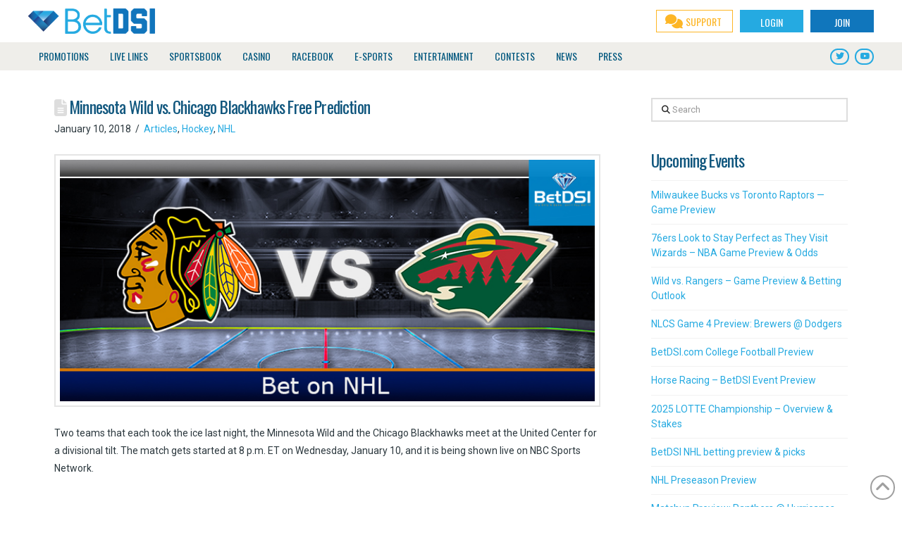

--- FILE ---
content_type: text/html; charset=UTF-8
request_url: https://www.betdsi.com/articles/minnesota-wild-vs-chicago-blackhawks-free-prediction/
body_size: 30343
content:
<!DOCTYPE html>
<html class="no-js" lang="en-US">
<head>
<meta charset="UTF-8">
<meta name="viewport" content="width=device-width, initial-scale=1.0">
<link rel="pingback" href="https://www.betdsi.com/xmlrpc.php">
<meta name='robots' content='index, follow, max-image-preview:large, max-snippet:-1, max-video-preview:-1' />
	<style>img:is([sizes="auto" i], [sizes^="auto," i]) { contain-intrinsic-size: 3000px 1500px }</style>
	
	<!-- This site is optimized with the Yoast SEO plugin v26.8 - https://yoast.com/product/yoast-seo-wordpress/ -->
	<title>Minnesota Wild vs. Chicago Blackhawks Free Prediction | BetDSI</title>
	<link rel="canonical" href="https://www.betdsi.com/articles/minnesota-wild-vs-chicago-blackhawks-free-prediction/" />
	<meta property="og:locale" content="en_US" />
	<meta property="og:type" content="article" />
	<meta property="og:title" content="Minnesota Wild vs. Chicago Blackhawks Free Prediction | BetDSI" />
	<meta property="og:description" content="Two teams that each took the ice last night, the Minnesota Wild and the Chicago Blackhawks meet at the United Center for a divisional tilt. The match gets started at 8 p.m. ET on Wednesday, January 10, and it is being shown live on NBC Sports Network. Minnesota Wild vs. Chicago Blackhawks Odds Chicago (-115) is currently favored over Minnesota ... Read More" />
	<meta property="og:url" content="https://www.betdsi.com/articles/minnesota-wild-vs-chicago-blackhawks-free-prediction/" />
	<meta property="og:site_name" content="BetDSI" />
	<meta property="article:publisher" content="https://www.facebook.com/BetDSI/" />
	<meta property="article:published_time" content="2018-01-10T19:03:22+00:00" />
	<meta property="og:image" content="https://www.betdsi.com/wp-content/uploads/2018/01/blackhawks-vs-wild.jpg" />
	<meta property="og:image:width" content="730" />
	<meta property="og:image:height" content="330" />
	<meta property="og:image:type" content="image/jpeg" />
	<meta name="author" content="betdsi" />
	<meta name="twitter:card" content="summary_large_image" />
	<meta name="twitter:creator" content="@BetDSI" />
	<meta name="twitter:site" content="@BetDSI" />
	<meta name="twitter:label1" content="Written by" />
	<meta name="twitter:data1" content="betdsi" />
	<meta name="twitter:label2" content="Est. reading time" />
	<meta name="twitter:data2" content="3 minutes" />
	<script type="application/ld+json" class="yoast-schema-graph">{"@context":"https://schema.org","@graph":[{"@type":"Article","@id":"https://www.betdsi.com/articles/minnesota-wild-vs-chicago-blackhawks-free-prediction/#article","isPartOf":{"@id":"https://www.betdsi.com/articles/minnesota-wild-vs-chicago-blackhawks-free-prediction/"},"author":{"name":"betdsi","@id":"https://www.betdsi.com/#/schema/person/c44582807cb4a62808e001e872b76a3f"},"headline":"Minnesota Wild vs. Chicago Blackhawks Free Prediction","datePublished":"2018-01-10T19:03:22+00:00","mainEntityOfPage":{"@id":"https://www.betdsi.com/articles/minnesota-wild-vs-chicago-blackhawks-free-prediction/"},"wordCount":565,"publisher":{"@id":"https://www.betdsi.com/#organization"},"image":{"@id":"https://www.betdsi.com/articles/minnesota-wild-vs-chicago-blackhawks-free-prediction/#primaryimage"},"thumbnailUrl":"https://www.betdsi.com/wp-content/uploads/2018/01/blackhawks-vs-wild.jpg","articleSection":["Articles","Hockey","NHL"],"inLanguage":"en-US"},{"@type":"WebPage","@id":"https://www.betdsi.com/articles/minnesota-wild-vs-chicago-blackhawks-free-prediction/","url":"https://www.betdsi.com/articles/minnesota-wild-vs-chicago-blackhawks-free-prediction/","name":"Minnesota Wild vs. Chicago Blackhawks Free Prediction | BetDSI","isPartOf":{"@id":"https://www.betdsi.com/#website"},"primaryImageOfPage":{"@id":"https://www.betdsi.com/articles/minnesota-wild-vs-chicago-blackhawks-free-prediction/#primaryimage"},"image":{"@id":"https://www.betdsi.com/articles/minnesota-wild-vs-chicago-blackhawks-free-prediction/#primaryimage"},"thumbnailUrl":"https://www.betdsi.com/wp-content/uploads/2018/01/blackhawks-vs-wild.jpg","datePublished":"2018-01-10T19:03:22+00:00","breadcrumb":{"@id":"https://www.betdsi.com/articles/minnesota-wild-vs-chicago-blackhawks-free-prediction/#breadcrumb"},"inLanguage":"en-US","potentialAction":[{"@type":"ReadAction","target":["https://www.betdsi.com/articles/minnesota-wild-vs-chicago-blackhawks-free-prediction/"]}]},{"@type":"ImageObject","inLanguage":"en-US","@id":"https://www.betdsi.com/articles/minnesota-wild-vs-chicago-blackhawks-free-prediction/#primaryimage","url":"https://www.betdsi.com/wp-content/uploads/2018/01/blackhawks-vs-wild.jpg","contentUrl":"https://www.betdsi.com/wp-content/uploads/2018/01/blackhawks-vs-wild.jpg","width":730,"height":330},{"@type":"BreadcrumbList","@id":"https://www.betdsi.com/articles/minnesota-wild-vs-chicago-blackhawks-free-prediction/#breadcrumb","itemListElement":[{"@type":"ListItem","position":1,"name":"Home","item":"https://www.betdsi.com/"},{"@type":"ListItem","position":2,"name":"BetDSI News | Gambling Newsletter","item":"https://www.betdsi.com/news/"},{"@type":"ListItem","position":3,"name":"Minnesota Wild vs. Chicago Blackhawks Free Prediction"}]},{"@type":"WebSite","@id":"https://www.betdsi.com/#website","url":"https://www.betdsi.com/","name":"BetDSI","description":"Sportsbook and Sports Betting Odds | Sportsbook","publisher":{"@id":"https://www.betdsi.com/#organization"},"potentialAction":[{"@type":"SearchAction","target":{"@type":"EntryPoint","urlTemplate":"https://www.betdsi.com/?s={search_term_string}"},"query-input":{"@type":"PropertyValueSpecification","valueRequired":true,"valueName":"search_term_string"}}],"inLanguage":"en-US"},{"@type":"Organization","@id":"https://www.betdsi.com/#organization","name":"BetDSI","url":"https://www.betdsi.com/","logo":{"@type":"ImageObject","inLanguage":"en-US","@id":"https://www.betdsi.com/#/schema/logo/image/","url":"https://www.betdsi.com/wp-content/uploads/2017/12/logo@2x.png","contentUrl":"https://www.betdsi.com/wp-content/uploads/2017/12/logo@2x.png","width":450,"height":90,"caption":"BetDSI"},"image":{"@id":"https://www.betdsi.com/#/schema/logo/image/"},"sameAs":["https://www.facebook.com/BetDSI/","https://x.com/BetDSI","https://www.youtube.com/user/BetDSI"]},{"@type":"Person","@id":"https://www.betdsi.com/#/schema/person/c44582807cb4a62808e001e872b76a3f","name":"betdsi","image":{"@type":"ImageObject","inLanguage":"en-US","@id":"https://www.betdsi.com/#/schema/person/image/","url":"https://secure.gravatar.com/avatar/58ce0e082ea69343c5bcdfa6d3b0094acf4f77dd2a5ec0251114f63dcdb1e389?s=96&d=mm&r=g","contentUrl":"https://secure.gravatar.com/avatar/58ce0e082ea69343c5bcdfa6d3b0094acf4f77dd2a5ec0251114f63dcdb1e389?s=96&d=mm&r=g","caption":"betdsi"}}]}</script>
	<!-- / Yoast SEO plugin. -->


<link rel='dns-prefetch' href='//fonts.googleapis.com' />
<link rel="alternate" type="application/rss+xml" title="BetDSI &raquo; Feed" href="https://www.betdsi.com/feed/" />
		<!-- This site uses the Google Analytics by MonsterInsights plugin v9.11.1 - Using Analytics tracking - https://www.monsterinsights.com/ -->
							<script src="//www.googletagmanager.com/gtag/js?id=G-T5LQ2XJBM3"  data-cfasync="false" data-wpfc-render="false" type="text/javascript" async></script>
			<script data-cfasync="false" data-wpfc-render="false" type="text/javascript">
				var mi_version = '9.11.1';
				var mi_track_user = true;
				var mi_no_track_reason = '';
								var MonsterInsightsDefaultLocations = {"page_location":"https:\/\/www.betdsi.com\/articles\/minnesota-wild-vs-chicago-blackhawks-free-prediction\/"};
								if ( typeof MonsterInsightsPrivacyGuardFilter === 'function' ) {
					var MonsterInsightsLocations = (typeof MonsterInsightsExcludeQuery === 'object') ? MonsterInsightsPrivacyGuardFilter( MonsterInsightsExcludeQuery ) : MonsterInsightsPrivacyGuardFilter( MonsterInsightsDefaultLocations );
				} else {
					var MonsterInsightsLocations = (typeof MonsterInsightsExcludeQuery === 'object') ? MonsterInsightsExcludeQuery : MonsterInsightsDefaultLocations;
				}

								var disableStrs = [
										'ga-disable-G-T5LQ2XJBM3',
									];

				/* Function to detect opted out users */
				function __gtagTrackerIsOptedOut() {
					for (var index = 0; index < disableStrs.length; index++) {
						if (document.cookie.indexOf(disableStrs[index] + '=true') > -1) {
							return true;
						}
					}

					return false;
				}

				/* Disable tracking if the opt-out cookie exists. */
				if (__gtagTrackerIsOptedOut()) {
					for (var index = 0; index < disableStrs.length; index++) {
						window[disableStrs[index]] = true;
					}
				}

				/* Opt-out function */
				function __gtagTrackerOptout() {
					for (var index = 0; index < disableStrs.length; index++) {
						document.cookie = disableStrs[index] + '=true; expires=Thu, 31 Dec 2099 23:59:59 UTC; path=/';
						window[disableStrs[index]] = true;
					}
				}

				if ('undefined' === typeof gaOptout) {
					function gaOptout() {
						__gtagTrackerOptout();
					}
				}
								window.dataLayer = window.dataLayer || [];

				window.MonsterInsightsDualTracker = {
					helpers: {},
					trackers: {},
				};
				if (mi_track_user) {
					function __gtagDataLayer() {
						dataLayer.push(arguments);
					}

					function __gtagTracker(type, name, parameters) {
						if (!parameters) {
							parameters = {};
						}

						if (parameters.send_to) {
							__gtagDataLayer.apply(null, arguments);
							return;
						}

						if (type === 'event') {
														parameters.send_to = monsterinsights_frontend.v4_id;
							var hookName = name;
							if (typeof parameters['event_category'] !== 'undefined') {
								hookName = parameters['event_category'] + ':' + name;
							}

							if (typeof MonsterInsightsDualTracker.trackers[hookName] !== 'undefined') {
								MonsterInsightsDualTracker.trackers[hookName](parameters);
							} else {
								__gtagDataLayer('event', name, parameters);
							}
							
						} else {
							__gtagDataLayer.apply(null, arguments);
						}
					}

					__gtagTracker('js', new Date());
					__gtagTracker('set', {
						'developer_id.dZGIzZG': true,
											});
					if ( MonsterInsightsLocations.page_location ) {
						__gtagTracker('set', MonsterInsightsLocations);
					}
										__gtagTracker('config', 'G-T5LQ2XJBM3', {"forceSSL":"true","link_attribution":"true"} );
										window.gtag = __gtagTracker;										(function () {
						/* https://developers.google.com/analytics/devguides/collection/analyticsjs/ */
						/* ga and __gaTracker compatibility shim. */
						var noopfn = function () {
							return null;
						};
						var newtracker = function () {
							return new Tracker();
						};
						var Tracker = function () {
							return null;
						};
						var p = Tracker.prototype;
						p.get = noopfn;
						p.set = noopfn;
						p.send = function () {
							var args = Array.prototype.slice.call(arguments);
							args.unshift('send');
							__gaTracker.apply(null, args);
						};
						var __gaTracker = function () {
							var len = arguments.length;
							if (len === 0) {
								return;
							}
							var f = arguments[len - 1];
							if (typeof f !== 'object' || f === null || typeof f.hitCallback !== 'function') {
								if ('send' === arguments[0]) {
									var hitConverted, hitObject = false, action;
									if ('event' === arguments[1]) {
										if ('undefined' !== typeof arguments[3]) {
											hitObject = {
												'eventAction': arguments[3],
												'eventCategory': arguments[2],
												'eventLabel': arguments[4],
												'value': arguments[5] ? arguments[5] : 1,
											}
										}
									}
									if ('pageview' === arguments[1]) {
										if ('undefined' !== typeof arguments[2]) {
											hitObject = {
												'eventAction': 'page_view',
												'page_path': arguments[2],
											}
										}
									}
									if (typeof arguments[2] === 'object') {
										hitObject = arguments[2];
									}
									if (typeof arguments[5] === 'object') {
										Object.assign(hitObject, arguments[5]);
									}
									if ('undefined' !== typeof arguments[1].hitType) {
										hitObject = arguments[1];
										if ('pageview' === hitObject.hitType) {
											hitObject.eventAction = 'page_view';
										}
									}
									if (hitObject) {
										action = 'timing' === arguments[1].hitType ? 'timing_complete' : hitObject.eventAction;
										hitConverted = mapArgs(hitObject);
										__gtagTracker('event', action, hitConverted);
									}
								}
								return;
							}

							function mapArgs(args) {
								var arg, hit = {};
								var gaMap = {
									'eventCategory': 'event_category',
									'eventAction': 'event_action',
									'eventLabel': 'event_label',
									'eventValue': 'event_value',
									'nonInteraction': 'non_interaction',
									'timingCategory': 'event_category',
									'timingVar': 'name',
									'timingValue': 'value',
									'timingLabel': 'event_label',
									'page': 'page_path',
									'location': 'page_location',
									'title': 'page_title',
									'referrer' : 'page_referrer',
								};
								for (arg in args) {
																		if (!(!args.hasOwnProperty(arg) || !gaMap.hasOwnProperty(arg))) {
										hit[gaMap[arg]] = args[arg];
									} else {
										hit[arg] = args[arg];
									}
								}
								return hit;
							}

							try {
								f.hitCallback();
							} catch (ex) {
							}
						};
						__gaTracker.create = newtracker;
						__gaTracker.getByName = newtracker;
						__gaTracker.getAll = function () {
							return [];
						};
						__gaTracker.remove = noopfn;
						__gaTracker.loaded = true;
						window['__gaTracker'] = __gaTracker;
					})();
									} else {
										console.log("");
					(function () {
						function __gtagTracker() {
							return null;
						}

						window['__gtagTracker'] = __gtagTracker;
						window['gtag'] = __gtagTracker;
					})();
									}
			</script>
							<!-- / Google Analytics by MonsterInsights -->
		<script type="text/javascript">
/* <![CDATA[ */
window._wpemojiSettings = {"baseUrl":"https:\/\/s.w.org\/images\/core\/emoji\/16.0.1\/72x72\/","ext":".png","svgUrl":"https:\/\/s.w.org\/images\/core\/emoji\/16.0.1\/svg\/","svgExt":".svg","source":{"concatemoji":"https:\/\/www.betdsi.com\/wp-includes\/js\/wp-emoji-release.min.js?ver=6.8.3"}};
/*! This file is auto-generated */
!function(s,n){var o,i,e;function c(e){try{var t={supportTests:e,timestamp:(new Date).valueOf()};sessionStorage.setItem(o,JSON.stringify(t))}catch(e){}}function p(e,t,n){e.clearRect(0,0,e.canvas.width,e.canvas.height),e.fillText(t,0,0);var t=new Uint32Array(e.getImageData(0,0,e.canvas.width,e.canvas.height).data),a=(e.clearRect(0,0,e.canvas.width,e.canvas.height),e.fillText(n,0,0),new Uint32Array(e.getImageData(0,0,e.canvas.width,e.canvas.height).data));return t.every(function(e,t){return e===a[t]})}function u(e,t){e.clearRect(0,0,e.canvas.width,e.canvas.height),e.fillText(t,0,0);for(var n=e.getImageData(16,16,1,1),a=0;a<n.data.length;a++)if(0!==n.data[a])return!1;return!0}function f(e,t,n,a){switch(t){case"flag":return n(e,"\ud83c\udff3\ufe0f\u200d\u26a7\ufe0f","\ud83c\udff3\ufe0f\u200b\u26a7\ufe0f")?!1:!n(e,"\ud83c\udde8\ud83c\uddf6","\ud83c\udde8\u200b\ud83c\uddf6")&&!n(e,"\ud83c\udff4\udb40\udc67\udb40\udc62\udb40\udc65\udb40\udc6e\udb40\udc67\udb40\udc7f","\ud83c\udff4\u200b\udb40\udc67\u200b\udb40\udc62\u200b\udb40\udc65\u200b\udb40\udc6e\u200b\udb40\udc67\u200b\udb40\udc7f");case"emoji":return!a(e,"\ud83e\udedf")}return!1}function g(e,t,n,a){var r="undefined"!=typeof WorkerGlobalScope&&self instanceof WorkerGlobalScope?new OffscreenCanvas(300,150):s.createElement("canvas"),o=r.getContext("2d",{willReadFrequently:!0}),i=(o.textBaseline="top",o.font="600 32px Arial",{});return e.forEach(function(e){i[e]=t(o,e,n,a)}),i}function t(e){var t=s.createElement("script");t.src=e,t.defer=!0,s.head.appendChild(t)}"undefined"!=typeof Promise&&(o="wpEmojiSettingsSupports",i=["flag","emoji"],n.supports={everything:!0,everythingExceptFlag:!0},e=new Promise(function(e){s.addEventListener("DOMContentLoaded",e,{once:!0})}),new Promise(function(t){var n=function(){try{var e=JSON.parse(sessionStorage.getItem(o));if("object"==typeof e&&"number"==typeof e.timestamp&&(new Date).valueOf()<e.timestamp+604800&&"object"==typeof e.supportTests)return e.supportTests}catch(e){}return null}();if(!n){if("undefined"!=typeof Worker&&"undefined"!=typeof OffscreenCanvas&&"undefined"!=typeof URL&&URL.createObjectURL&&"undefined"!=typeof Blob)try{var e="postMessage("+g.toString()+"("+[JSON.stringify(i),f.toString(),p.toString(),u.toString()].join(",")+"));",a=new Blob([e],{type:"text/javascript"}),r=new Worker(URL.createObjectURL(a),{name:"wpTestEmojiSupports"});return void(r.onmessage=function(e){c(n=e.data),r.terminate(),t(n)})}catch(e){}c(n=g(i,f,p,u))}t(n)}).then(function(e){for(var t in e)n.supports[t]=e[t],n.supports.everything=n.supports.everything&&n.supports[t],"flag"!==t&&(n.supports.everythingExceptFlag=n.supports.everythingExceptFlag&&n.supports[t]);n.supports.everythingExceptFlag=n.supports.everythingExceptFlag&&!n.supports.flag,n.DOMReady=!1,n.readyCallback=function(){n.DOMReady=!0}}).then(function(){return e}).then(function(){var e;n.supports.everything||(n.readyCallback(),(e=n.source||{}).concatemoji?t(e.concatemoji):e.wpemoji&&e.twemoji&&(t(e.twemoji),t(e.wpemoji)))}))}((window,document),window._wpemojiSettings);
/* ]]> */
</script>
<style id='wp-emoji-styles-inline-css' type='text/css'>

	img.wp-smiley, img.emoji {
		display: inline !important;
		border: none !important;
		box-shadow: none !important;
		height: 1em !important;
		width: 1em !important;
		margin: 0 0.07em !important;
		vertical-align: -0.1em !important;
		background: none !important;
		padding: 0 !important;
	}
</style>
<link rel='stylesheet' id='wp-block-library-css' href='https://www.betdsi.com/wp-includes/css/dist/block-library/style.min.css?ver=6.8.3' type='text/css' media='all' />
<style id='wp-block-library-theme-inline-css' type='text/css'>
.wp-block-audio :where(figcaption){color:#555;font-size:13px;text-align:center}.is-dark-theme .wp-block-audio :where(figcaption){color:#ffffffa6}.wp-block-audio{margin:0 0 1em}.wp-block-code{border:1px solid #ccc;border-radius:4px;font-family:Menlo,Consolas,monaco,monospace;padding:.8em 1em}.wp-block-embed :where(figcaption){color:#555;font-size:13px;text-align:center}.is-dark-theme .wp-block-embed :where(figcaption){color:#ffffffa6}.wp-block-embed{margin:0 0 1em}.blocks-gallery-caption{color:#555;font-size:13px;text-align:center}.is-dark-theme .blocks-gallery-caption{color:#ffffffa6}:root :where(.wp-block-image figcaption){color:#555;font-size:13px;text-align:center}.is-dark-theme :root :where(.wp-block-image figcaption){color:#ffffffa6}.wp-block-image{margin:0 0 1em}.wp-block-pullquote{border-bottom:4px solid;border-top:4px solid;color:currentColor;margin-bottom:1.75em}.wp-block-pullquote cite,.wp-block-pullquote footer,.wp-block-pullquote__citation{color:currentColor;font-size:.8125em;font-style:normal;text-transform:uppercase}.wp-block-quote{border-left:.25em solid;margin:0 0 1.75em;padding-left:1em}.wp-block-quote cite,.wp-block-quote footer{color:currentColor;font-size:.8125em;font-style:normal;position:relative}.wp-block-quote:where(.has-text-align-right){border-left:none;border-right:.25em solid;padding-left:0;padding-right:1em}.wp-block-quote:where(.has-text-align-center){border:none;padding-left:0}.wp-block-quote.is-large,.wp-block-quote.is-style-large,.wp-block-quote:where(.is-style-plain){border:none}.wp-block-search .wp-block-search__label{font-weight:700}.wp-block-search__button{border:1px solid #ccc;padding:.375em .625em}:where(.wp-block-group.has-background){padding:1.25em 2.375em}.wp-block-separator.has-css-opacity{opacity:.4}.wp-block-separator{border:none;border-bottom:2px solid;margin-left:auto;margin-right:auto}.wp-block-separator.has-alpha-channel-opacity{opacity:1}.wp-block-separator:not(.is-style-wide):not(.is-style-dots){width:100px}.wp-block-separator.has-background:not(.is-style-dots){border-bottom:none;height:1px}.wp-block-separator.has-background:not(.is-style-wide):not(.is-style-dots){height:2px}.wp-block-table{margin:0 0 1em}.wp-block-table td,.wp-block-table th{word-break:normal}.wp-block-table :where(figcaption){color:#555;font-size:13px;text-align:center}.is-dark-theme .wp-block-table :where(figcaption){color:#ffffffa6}.wp-block-video :where(figcaption){color:#555;font-size:13px;text-align:center}.is-dark-theme .wp-block-video :where(figcaption){color:#ffffffa6}.wp-block-video{margin:0 0 1em}:root :where(.wp-block-template-part.has-background){margin-bottom:0;margin-top:0;padding:1.25em 2.375em}
</style>
<style id='classic-theme-styles-inline-css' type='text/css'>
/*! This file is auto-generated */
.wp-block-button__link{color:#fff;background-color:#32373c;border-radius:9999px;box-shadow:none;text-decoration:none;padding:calc(.667em + 2px) calc(1.333em + 2px);font-size:1.125em}.wp-block-file__button{background:#32373c;color:#fff;text-decoration:none}
</style>
<link rel='stylesheet' id='wp-components-css' href='https://www.betdsi.com/wp-includes/css/dist/components/style.min.css?ver=6.8.3' type='text/css' media='all' />
<link rel='stylesheet' id='wp-preferences-css' href='https://www.betdsi.com/wp-includes/css/dist/preferences/style.min.css?ver=6.8.3' type='text/css' media='all' />
<link rel='stylesheet' id='wp-block-editor-css' href='https://www.betdsi.com/wp-includes/css/dist/block-editor/style.min.css?ver=6.8.3' type='text/css' media='all' />
<link rel='stylesheet' id='popup-maker-block-library-style-css' href='https://www.betdsi.com/wp-content/plugins/popup-maker/dist/packages/block-library-style.css?ver=dbea705cfafe089d65f1' type='text/css' media='all' />
<style id='global-styles-inline-css' type='text/css'>
:root{--wp--preset--aspect-ratio--square: 1;--wp--preset--aspect-ratio--4-3: 4/3;--wp--preset--aspect-ratio--3-4: 3/4;--wp--preset--aspect-ratio--3-2: 3/2;--wp--preset--aspect-ratio--2-3: 2/3;--wp--preset--aspect-ratio--16-9: 16/9;--wp--preset--aspect-ratio--9-16: 9/16;--wp--preset--color--black: #000000;--wp--preset--color--cyan-bluish-gray: #abb8c3;--wp--preset--color--white: #ffffff;--wp--preset--color--pale-pink: #f78da7;--wp--preset--color--vivid-red: #cf2e2e;--wp--preset--color--luminous-vivid-orange: #ff6900;--wp--preset--color--luminous-vivid-amber: #fcb900;--wp--preset--color--light-green-cyan: #7bdcb5;--wp--preset--color--vivid-green-cyan: #00d084;--wp--preset--color--pale-cyan-blue: #8ed1fc;--wp--preset--color--vivid-cyan-blue: #0693e3;--wp--preset--color--vivid-purple: #9b51e0;--wp--preset--gradient--vivid-cyan-blue-to-vivid-purple: linear-gradient(135deg,rgba(6,147,227,1) 0%,rgb(155,81,224) 100%);--wp--preset--gradient--light-green-cyan-to-vivid-green-cyan: linear-gradient(135deg,rgb(122,220,180) 0%,rgb(0,208,130) 100%);--wp--preset--gradient--luminous-vivid-amber-to-luminous-vivid-orange: linear-gradient(135deg,rgba(252,185,0,1) 0%,rgba(255,105,0,1) 100%);--wp--preset--gradient--luminous-vivid-orange-to-vivid-red: linear-gradient(135deg,rgba(255,105,0,1) 0%,rgb(207,46,46) 100%);--wp--preset--gradient--very-light-gray-to-cyan-bluish-gray: linear-gradient(135deg,rgb(238,238,238) 0%,rgb(169,184,195) 100%);--wp--preset--gradient--cool-to-warm-spectrum: linear-gradient(135deg,rgb(74,234,220) 0%,rgb(151,120,209) 20%,rgb(207,42,186) 40%,rgb(238,44,130) 60%,rgb(251,105,98) 80%,rgb(254,248,76) 100%);--wp--preset--gradient--blush-light-purple: linear-gradient(135deg,rgb(255,206,236) 0%,rgb(152,150,240) 100%);--wp--preset--gradient--blush-bordeaux: linear-gradient(135deg,rgb(254,205,165) 0%,rgb(254,45,45) 50%,rgb(107,0,62) 100%);--wp--preset--gradient--luminous-dusk: linear-gradient(135deg,rgb(255,203,112) 0%,rgb(199,81,192) 50%,rgb(65,88,208) 100%);--wp--preset--gradient--pale-ocean: linear-gradient(135deg,rgb(255,245,203) 0%,rgb(182,227,212) 50%,rgb(51,167,181) 100%);--wp--preset--gradient--electric-grass: linear-gradient(135deg,rgb(202,248,128) 0%,rgb(113,206,126) 100%);--wp--preset--gradient--midnight: linear-gradient(135deg,rgb(2,3,129) 0%,rgb(40,116,252) 100%);--wp--preset--font-size--small: 13px;--wp--preset--font-size--medium: 20px;--wp--preset--font-size--large: 36px;--wp--preset--font-size--x-large: 42px;--wp--preset--spacing--20: 0.44rem;--wp--preset--spacing--30: 0.67rem;--wp--preset--spacing--40: 1rem;--wp--preset--spacing--50: 1.5rem;--wp--preset--spacing--60: 2.25rem;--wp--preset--spacing--70: 3.38rem;--wp--preset--spacing--80: 5.06rem;--wp--preset--shadow--natural: 6px 6px 9px rgba(0, 0, 0, 0.2);--wp--preset--shadow--deep: 12px 12px 50px rgba(0, 0, 0, 0.4);--wp--preset--shadow--sharp: 6px 6px 0px rgba(0, 0, 0, 0.2);--wp--preset--shadow--outlined: 6px 6px 0px -3px rgba(255, 255, 255, 1), 6px 6px rgba(0, 0, 0, 1);--wp--preset--shadow--crisp: 6px 6px 0px rgba(0, 0, 0, 1);}:where(.is-layout-flex){gap: 0.5em;}:where(.is-layout-grid){gap: 0.5em;}body .is-layout-flex{display: flex;}.is-layout-flex{flex-wrap: wrap;align-items: center;}.is-layout-flex > :is(*, div){margin: 0;}body .is-layout-grid{display: grid;}.is-layout-grid > :is(*, div){margin: 0;}:where(.wp-block-columns.is-layout-flex){gap: 2em;}:where(.wp-block-columns.is-layout-grid){gap: 2em;}:where(.wp-block-post-template.is-layout-flex){gap: 1.25em;}:where(.wp-block-post-template.is-layout-grid){gap: 1.25em;}.has-black-color{color: var(--wp--preset--color--black) !important;}.has-cyan-bluish-gray-color{color: var(--wp--preset--color--cyan-bluish-gray) !important;}.has-white-color{color: var(--wp--preset--color--white) !important;}.has-pale-pink-color{color: var(--wp--preset--color--pale-pink) !important;}.has-vivid-red-color{color: var(--wp--preset--color--vivid-red) !important;}.has-luminous-vivid-orange-color{color: var(--wp--preset--color--luminous-vivid-orange) !important;}.has-luminous-vivid-amber-color{color: var(--wp--preset--color--luminous-vivid-amber) !important;}.has-light-green-cyan-color{color: var(--wp--preset--color--light-green-cyan) !important;}.has-vivid-green-cyan-color{color: var(--wp--preset--color--vivid-green-cyan) !important;}.has-pale-cyan-blue-color{color: var(--wp--preset--color--pale-cyan-blue) !important;}.has-vivid-cyan-blue-color{color: var(--wp--preset--color--vivid-cyan-blue) !important;}.has-vivid-purple-color{color: var(--wp--preset--color--vivid-purple) !important;}.has-black-background-color{background-color: var(--wp--preset--color--black) !important;}.has-cyan-bluish-gray-background-color{background-color: var(--wp--preset--color--cyan-bluish-gray) !important;}.has-white-background-color{background-color: var(--wp--preset--color--white) !important;}.has-pale-pink-background-color{background-color: var(--wp--preset--color--pale-pink) !important;}.has-vivid-red-background-color{background-color: var(--wp--preset--color--vivid-red) !important;}.has-luminous-vivid-orange-background-color{background-color: var(--wp--preset--color--luminous-vivid-orange) !important;}.has-luminous-vivid-amber-background-color{background-color: var(--wp--preset--color--luminous-vivid-amber) !important;}.has-light-green-cyan-background-color{background-color: var(--wp--preset--color--light-green-cyan) !important;}.has-vivid-green-cyan-background-color{background-color: var(--wp--preset--color--vivid-green-cyan) !important;}.has-pale-cyan-blue-background-color{background-color: var(--wp--preset--color--pale-cyan-blue) !important;}.has-vivid-cyan-blue-background-color{background-color: var(--wp--preset--color--vivid-cyan-blue) !important;}.has-vivid-purple-background-color{background-color: var(--wp--preset--color--vivid-purple) !important;}.has-black-border-color{border-color: var(--wp--preset--color--black) !important;}.has-cyan-bluish-gray-border-color{border-color: var(--wp--preset--color--cyan-bluish-gray) !important;}.has-white-border-color{border-color: var(--wp--preset--color--white) !important;}.has-pale-pink-border-color{border-color: var(--wp--preset--color--pale-pink) !important;}.has-vivid-red-border-color{border-color: var(--wp--preset--color--vivid-red) !important;}.has-luminous-vivid-orange-border-color{border-color: var(--wp--preset--color--luminous-vivid-orange) !important;}.has-luminous-vivid-amber-border-color{border-color: var(--wp--preset--color--luminous-vivid-amber) !important;}.has-light-green-cyan-border-color{border-color: var(--wp--preset--color--light-green-cyan) !important;}.has-vivid-green-cyan-border-color{border-color: var(--wp--preset--color--vivid-green-cyan) !important;}.has-pale-cyan-blue-border-color{border-color: var(--wp--preset--color--pale-cyan-blue) !important;}.has-vivid-cyan-blue-border-color{border-color: var(--wp--preset--color--vivid-cyan-blue) !important;}.has-vivid-purple-border-color{border-color: var(--wp--preset--color--vivid-purple) !important;}.has-vivid-cyan-blue-to-vivid-purple-gradient-background{background: var(--wp--preset--gradient--vivid-cyan-blue-to-vivid-purple) !important;}.has-light-green-cyan-to-vivid-green-cyan-gradient-background{background: var(--wp--preset--gradient--light-green-cyan-to-vivid-green-cyan) !important;}.has-luminous-vivid-amber-to-luminous-vivid-orange-gradient-background{background: var(--wp--preset--gradient--luminous-vivid-amber-to-luminous-vivid-orange) !important;}.has-luminous-vivid-orange-to-vivid-red-gradient-background{background: var(--wp--preset--gradient--luminous-vivid-orange-to-vivid-red) !important;}.has-very-light-gray-to-cyan-bluish-gray-gradient-background{background: var(--wp--preset--gradient--very-light-gray-to-cyan-bluish-gray) !important;}.has-cool-to-warm-spectrum-gradient-background{background: var(--wp--preset--gradient--cool-to-warm-spectrum) !important;}.has-blush-light-purple-gradient-background{background: var(--wp--preset--gradient--blush-light-purple) !important;}.has-blush-bordeaux-gradient-background{background: var(--wp--preset--gradient--blush-bordeaux) !important;}.has-luminous-dusk-gradient-background{background: var(--wp--preset--gradient--luminous-dusk) !important;}.has-pale-ocean-gradient-background{background: var(--wp--preset--gradient--pale-ocean) !important;}.has-electric-grass-gradient-background{background: var(--wp--preset--gradient--electric-grass) !important;}.has-midnight-gradient-background{background: var(--wp--preset--gradient--midnight) !important;}.has-small-font-size{font-size: var(--wp--preset--font-size--small) !important;}.has-medium-font-size{font-size: var(--wp--preset--font-size--medium) !important;}.has-large-font-size{font-size: var(--wp--preset--font-size--large) !important;}.has-x-large-font-size{font-size: var(--wp--preset--font-size--x-large) !important;}
:where(.wp-block-post-template.is-layout-flex){gap: 1.25em;}:where(.wp-block-post-template.is-layout-grid){gap: 1.25em;}
:where(.wp-block-columns.is-layout-flex){gap: 2em;}:where(.wp-block-columns.is-layout-grid){gap: 2em;}
:root :where(.wp-block-pullquote){font-size: 1.5em;line-height: 1.6;}
</style>
<link rel='stylesheet' id='ubermenu-oswald-css' href='//fonts.googleapis.com/css?family=Oswald%3A%2C300%2C400%2C700&#038;ver=6.8.3' type='text/css' media='all' />
<link rel='stylesheet' id='x-stack-css' href='https://www.betdsi.com/wp-content/themes/pro/framework/dist/css/site/stacks/renew.css?ver=6.6.7' type='text/css' media='all' />
<link rel='stylesheet' id='x-child-css' href='https://www.betdsi.com/wp-content/themes/pro-child/style.css?ver=6.6.7' type='text/css' media='all' />
<link rel='stylesheet' id='popup-maker-site-css' href='//www.betdsi.com/wp-content/uploads/pum/pum-site-styles.css?generated=1755710619&#038;ver=1.21.5' type='text/css' media='all' />
<link rel='stylesheet' id='ubermenu-css' href='https://www.betdsi.com/wp-content/plugins/ubermenu/pro/assets/css/ubermenu.min.css?ver=3.8.5' type='text/css' media='all' />
<link rel='stylesheet' id='ubermenu-minimal-css' href='https://www.betdsi.com/wp-content/plugins/ubermenu/assets/css/skins/minimal.css?ver=6.8.3' type='text/css' media='all' />
<link rel='stylesheet' id='ubermenu-font-awesome-all-css' href='https://www.betdsi.com/wp-content/plugins/ubermenu/assets/fontawesome/css/all.min.css?ver=6.8.3' type='text/css' media='all' />
<link rel='stylesheet' id='cp-animate-rotate-css' href='https://www.betdsi.com/wp-content/plugins/convertplug/modules/assets/css/minified-animation/rotate.min.css?ver=3.6.1' type='text/css' media='all' />
<link rel='stylesheet' id='cp-animate-bounce-css' href='https://www.betdsi.com/wp-content/plugins/convertplug/modules/assets/css/minified-animation/bounce.min.css?ver=3.6.1' type='text/css' media='all' />
<link rel='stylesheet' id='convert-plus-module-main-style-css' href='https://www.betdsi.com/wp-content/plugins/convertplug/modules/assets/css/cp-module-main.css?ver=3.6.1' type='text/css' media='all' />
<link rel='stylesheet' id='convert-plus-modal-style-css' href='https://www.betdsi.com/wp-content/plugins/convertplug/modules/modal/assets/css/modal.min.css?ver=3.6.1' type='text/css' media='all' />
<style id='cs-inline-css' type='text/css'>
@media (min-width:1200px){.x-hide-xl{display:none !important;}}@media (min-width:979px) and (max-width:1199px){.x-hide-lg{display:none !important;}}@media (min-width:767px) and (max-width:978px){.x-hide-md{display:none !important;}}@media (min-width:480px) and (max-width:766px){.x-hide-sm{display:none !important;}}@media (max-width:479px){.x-hide-xs{display:none !important;}} a,h1 a:hover,h2 a:hover,h3 a:hover,h4 a:hover,h5 a:hover,h6 a:hover,.x-comment-time:hover,#reply-title small a,.comment-reply-link:hover,.x-comment-author a:hover,.x-recent-posts a:hover .h-recent-posts{color:#25aae1;}a:hover,#reply-title small a:hover{color:#75ccf3;}.entry-title i,.entry-title svg{color:#dddddd;}a.x-img-thumbnail:hover,li.bypostauthor > article.comment{border-color:#25aae1;}.flex-direction-nav a,.flex-control-nav a:hover,.flex-control-nav a.flex-active,.x-dropcap,.x-skill-bar .bar,.x-pricing-column.featured h2,.h-comments-title small,.x-pagination a:hover,.woocommerce-pagination a:hover,.x-entry-share .x-share:hover,.entry-thumb,.widget_tag_cloud .tagcloud a:hover,.widget_product_tag_cloud .tagcloud a:hover,.x-highlight,.x-recent-posts .x-recent-posts-img:after,.x-portfolio-filters{background-color:#25aae1;}.x-portfolio-filters:hover{background-color:#75ccf3;}.x-main{width:calc(72% - 3.20197%);}.x-sidebar{width:calc(100% - 3.20197% - 72%);}.h-landmark{font-weight:400;}.x-comment-author a{color:#2c383e;}.x-comment-author a,.comment-form-author label,.comment-form-email label,.comment-form-url label,.comment-form-rating label,.comment-form-comment label,.widget_calendar #wp-calendar caption,.widget_calendar #wp-calendar th,.x-accordion-heading .x-accordion-toggle,.x-nav-tabs > li > a:hover,.x-nav-tabs > .active > a,.x-nav-tabs > .active > a:hover{color:#11577e;}.widget_calendar #wp-calendar th{border-bottom-color:#11577e;}.x-pagination span.current,.woocommerce-pagination span[aria-current],.x-portfolio-filters-menu,.widget_tag_cloud .tagcloud a,.h-feature-headline span i,.widget_price_filter .ui-slider .ui-slider-handle{background-color:#11577e;}@media (max-width:978.98px){}html{font-size:14px;}@media (min-width:479px){html{font-size:14px;}}@media (min-width:766px){html{font-size:14px;}}@media (min-width:978px){html{font-size:14px;}}@media (min-width:1199px){html{font-size:14px;}}body{font-style:normal;font-weight:400;color:#2c383e;background-color:hsl(0,0%,100%);}.w-b{font-weight:400 !important;}h1,h2,h3,h4,h5,h6,.h1,.h2,.h3,.h4,.h5,.h6,.x-text-headline{font-family:"Oswald",sans-serif;font-style:normal;font-weight:400;}h1,.h1{letter-spacing:-0.035em;}h2,.h2{letter-spacing:-0.035em;}h3,.h3{letter-spacing:-0.035em;}h4,.h4{letter-spacing:-0.035em;}h5,.h5{letter-spacing:-0.035em;}h6,.h6{letter-spacing:-0.035em;}.w-h{font-weight:400 !important;}.x-container.width{width:88%;}.x-container.max{max-width:1200px;}.x-bar-content.x-container.width{flex-basis:88%;}.x-main.full{float:none;clear:both;display:block;width:auto;}@media (max-width:978.98px){.x-main.full,.x-main.left,.x-main.right,.x-sidebar.left,.x-sidebar.right{float:none;display:block;width:auto !important;}}.entry-header,.entry-content{font-size:1rem;}body,input,button,select,textarea{font-family:"Roboto",sans-serif;}h1,h2,h3,h4,h5,h6,.h1,.h2,.h3,.h4,.h5,.h6,h1 a,h2 a,h3 a,h4 a,h5 a,h6 a,.h1 a,.h2 a,.h3 a,.h4 a,.h5 a,.h6 a,blockquote{color:#11577e;}.cfc-h-tx{color:#11577e !important;}.cfc-h-bd{border-color:#11577e !important;}.cfc-h-bg{background-color:#11577e !important;}.cfc-b-tx{color:#2c383e !important;}.cfc-b-bd{border-color:#2c383e !important;}.cfc-b-bg{background-color:#2c383e !important;}.x-btn,.button,[type="submit"]{color:#ffffff;border-color:#1076bc;background-color:#1076bc;text-shadow:0 0.075em 0.075em rgba(0,0,0,0.5);}.x-btn:hover,.button:hover,[type="submit"]:hover{color:#ffffff;border-color:#11577e;background-color:#11577e;text-shadow:0 0.075em 0.075em rgba(0,0,0,0.5);}.x-btn.x-btn-real,.x-btn.x-btn-real:hover{margin-bottom:0.25em;text-shadow:0 0.075em 0.075em rgba(0,0,0,0.65);}.x-btn.x-btn-real{box-shadow:0 0.25em 0 0 #a71000,0 4px 9px rgba(0,0,0,0.75);}.x-btn.x-btn-real:hover{box-shadow:0 0.25em 0 0 #a71000,0 4px 9px rgba(0,0,0,0.75);}.x-btn.x-btn-flat,.x-btn.x-btn-flat:hover{margin-bottom:0;text-shadow:0 0.075em 0.075em rgba(0,0,0,0.65);box-shadow:none;}.x-btn.x-btn-transparent,.x-btn.x-btn-transparent:hover{margin-bottom:0;border-width:3px;text-shadow:none;text-transform:uppercase;background-color:transparent;box-shadow:none;}.bg .mejs-container,.x-video .mejs-container{position:unset !important;} @font-face{font-family:'FontAwesomePro';font-style:normal;font-weight:900;font-display:block;src:url('https://www.betdsi.com/wp-content/themes/pro/cornerstone/assets/fonts/fa-solid-900.woff2?ver=6.7.2') format('woff2'),url('https://www.betdsi.com/wp-content/themes/pro/cornerstone/assets/fonts/fa-solid-900.ttf?ver=6.7.2') format('truetype');}[data-x-fa-pro-icon]{font-family:"FontAwesomePro" !important;}[data-x-fa-pro-icon]:before{content:attr(data-x-fa-pro-icon);}[data-x-icon],[data-x-icon-o],[data-x-icon-l],[data-x-icon-s],[data-x-icon-b],[data-x-icon-sr],[data-x-icon-ss],[data-x-icon-sl],[data-x-fa-pro-icon],[class*="cs-fa-"]{display:inline-flex;font-style:normal;font-weight:400;text-decoration:inherit;text-rendering:auto;-webkit-font-smoothing:antialiased;-moz-osx-font-smoothing:grayscale;}[data-x-icon].left,[data-x-icon-o].left,[data-x-icon-l].left,[data-x-icon-s].left,[data-x-icon-b].left,[data-x-icon-sr].left,[data-x-icon-ss].left,[data-x-icon-sl].left,[data-x-fa-pro-icon].left,[class*="cs-fa-"].left{margin-right:0.5em;}[data-x-icon].right,[data-x-icon-o].right,[data-x-icon-l].right,[data-x-icon-s].right,[data-x-icon-b].right,[data-x-icon-sr].right,[data-x-icon-ss].right,[data-x-icon-sl].right,[data-x-fa-pro-icon].right,[class*="cs-fa-"].right{margin-left:0.5em;}[data-x-icon]:before,[data-x-icon-o]:before,[data-x-icon-l]:before,[data-x-icon-s]:before,[data-x-icon-b]:before,[data-x-icon-sr]:before,[data-x-icon-ss]:before,[data-x-icon-sl]:before,[data-x-fa-pro-icon]:before,[class*="cs-fa-"]:before{line-height:1;}@font-face{font-family:'FontAwesome';font-style:normal;font-weight:900;font-display:block;src:url('https://www.betdsi.com/wp-content/themes/pro/cornerstone/assets/fonts/fa-solid-900.woff2?ver=6.7.2') format('woff2'),url('https://www.betdsi.com/wp-content/themes/pro/cornerstone/assets/fonts/fa-solid-900.ttf?ver=6.7.2') format('truetype');}[data-x-icon],[data-x-icon-s],[data-x-icon][class*="cs-fa-"]{font-family:"FontAwesome" !important;font-weight:900;}[data-x-icon]:before,[data-x-icon][class*="cs-fa-"]:before{content:attr(data-x-icon);}[data-x-icon-s]:before{content:attr(data-x-icon-s);}@font-face{font-family:'FontAwesomeRegular';font-style:normal;font-weight:400;font-display:block;src:url('https://www.betdsi.com/wp-content/themes/pro/cornerstone/assets/fonts/fa-regular-400.woff2?ver=6.7.2') format('woff2'),url('https://www.betdsi.com/wp-content/themes/pro/cornerstone/assets/fonts/fa-regular-400.ttf?ver=6.7.2') format('truetype');}@font-face{font-family:'FontAwesomePro';font-style:normal;font-weight:400;font-display:block;src:url('https://www.betdsi.com/wp-content/themes/pro/cornerstone/assets/fonts/fa-regular-400.woff2?ver=6.7.2') format('woff2'),url('https://www.betdsi.com/wp-content/themes/pro/cornerstone/assets/fonts/fa-regular-400.ttf?ver=6.7.2') format('truetype');}[data-x-icon-o]{font-family:"FontAwesomeRegular" !important;}[data-x-icon-o]:before{content:attr(data-x-icon-o);}@font-face{font-family:'FontAwesomeLight';font-style:normal;font-weight:300;font-display:block;src:url('https://www.betdsi.com/wp-content/themes/pro/cornerstone/assets/fonts/fa-light-300.woff2?ver=6.7.2') format('woff2'),url('https://www.betdsi.com/wp-content/themes/pro/cornerstone/assets/fonts/fa-light-300.ttf?ver=6.7.2') format('truetype');}@font-face{font-family:'FontAwesomePro';font-style:normal;font-weight:300;font-display:block;src:url('https://www.betdsi.com/wp-content/themes/pro/cornerstone/assets/fonts/fa-light-300.woff2?ver=6.7.2') format('woff2'),url('https://www.betdsi.com/wp-content/themes/pro/cornerstone/assets/fonts/fa-light-300.ttf?ver=6.7.2') format('truetype');}[data-x-icon-l]{font-family:"FontAwesomeLight" !important;font-weight:300;}[data-x-icon-l]:before{content:attr(data-x-icon-l);}@font-face{font-family:'FontAwesomeBrands';font-style:normal;font-weight:normal;font-display:block;src:url('https://www.betdsi.com/wp-content/themes/pro/cornerstone/assets/fonts/fa-brands-400.woff2?ver=6.7.2') format('woff2'),url('https://www.betdsi.com/wp-content/themes/pro/cornerstone/assets/fonts/fa-brands-400.ttf?ver=6.7.2') format('truetype');}[data-x-icon-b]{font-family:"FontAwesomeBrands" !important;}[data-x-icon-b]:before{content:attr(data-x-icon-b);}.widget.widget_rss li .rsswidget:before{content:"\f35d";padding-right:0.4em;font-family:"FontAwesome";} .m5zl-0.x-bar{height:60px;background-color:hsl(0,0%,100%);}.m5zl-0 .x-bar-content{height:60px;}.m5zl-0.x-bar-space{height:60px;}.m5zl-1.x-bar{border-top-width:0;border-right-width:0;border-bottom-width:0;border-left-width:0;font-size:16px;z-index:9999;}.m5zl-1 .x-bar-content{display:flex;flex-direction:row;justify-content:space-between;align-items:center;flex-grow:0;flex-shrink:1;flex-basis:100%;max-width:1200px;}.m5zl-1.x-bar-outer-spacers:after,.m5zl-1.x-bar-outer-spacers:before{flex-basis:2em;width:2em!important;height:2em;}.m5zl-1.x-bar-space{font-size:16px;}.m5zl-2.x-bar{height:40px;background-color:#efeeea;}.m5zl-2 .x-bar-content{height:40px;}.m5zl-2.x-bar-space{height:40px;}.m5zl-3.x-bar-container{display:flex;flex-direction:row;align-items:center;border-top-width:0;border-right-width:0;border-bottom-width:0;border-left-width:0;font-size:1em;z-index:1;}.m5zl-4.x-bar-container{justify-content:flex-start;}.m5zl-5.x-bar-container{flex-grow:1;flex-shrink:0;flex-basis:0%;}.m5zl-6.x-bar-container{justify-content:flex-end;flex-grow:0;flex-shrink:1;flex-basis:auto;}.m5zl-7.x-bar-container{flex-wrap:wrap;align-content:center;}.m5zl-8.x-bar-container{justify-content:space-between;}.m5zl-9.x-image{font-size:1em;width:180px;border-top-width:0;border-right-width:0;border-bottom-width:0;border-left-width:0;background-color:transparent;}.m5zl-9.x-image img{width:100%;}.m5zl-a.x-anchor {min-width:90px;}.m5zl-a.x-anchor .x-anchor-content {padding-top:0.575em;padding-bottom:0.575em;}.m5zl-a.x-anchor .x-anchor-text {margin-right:12px;margin-bottom:-2px;}.m5zl-a.x-anchor .x-anchor-text-primary {font-size:14px;text-align:center;}.m5zl-b.x-anchor {max-height:32px;margin-left:0px;border-top-width:1px;border-right-width:1px;border-bottom-width:1px;border-left-width:1px;border-top-color:#fdb626;border-right-color:#fdb626;border-bottom-color:#fdb626;border-left-color:#fdb626;background-color:hsl(0,0%,100%);}.m5zl-b.x-anchor .x-anchor-content {padding-right:0.2em;padding-left:0.71em;}.m5zl-b.x-anchor:hover,.m5zl-b.x-anchor[class*="active"],[data-x-effect-provider*="colors"]:hover .m5zl-b.x-anchor {background-color:#fdb626;}.m5zl-b.x-anchor .x-anchor-text-primary {color:#fdb626;}.m5zl-b.x-anchor:hover .x-anchor-text-primary,.m5zl-b.x-anchor[class*="active"] .x-anchor-text-primary,[data-x-effect-provider*="colors"]:hover .m5zl-b.x-anchor .x-anchor-text-primary {color:white;}.m5zl-b.x-anchor .x-graphic {margin-top:-4px;margin-right:5px;margin-bottom:-5px;margin-left:0px;}.m5zl-b.x-anchor .x-graphic-icon {font-size:1.25em;color:#fdb626;}.m5zl-b.x-anchor:hover .x-graphic-icon,.m5zl-b.x-anchor[class*="active"] .x-graphic-icon,[data-x-effect-provider*="colors"]:hover .m5zl-b.x-anchor .x-graphic-icon {color:hsl(0,0%,100%);}.m5zl-b.x-anchor .x-graphic-image {max-width:40px;}.m5zl-c.x-anchor {margin-top:0em;margin-right:10px;margin-bottom:0em;}.m5zl-d.x-anchor {border-top-style:solid;border-right-style:solid;border-bottom-style:solid;border-left-style:solid;}.m5zl-d.x-anchor .x-graphic-icon {width:1em;}.m5zl-f.x-anchor {font-size:1em;}.m5zl-f.x-anchor .x-anchor-content {display:flex;flex-direction:row;justify-content:center;align-items:center;}.m5zl-g.x-anchor .x-anchor-text {margin-top:0px;}.m5zl-h.x-anchor .x-anchor-text {margin-left:4px;}.m5zl-i.x-anchor .x-anchor-text-primary {font-family:"Oswald",sans-serif;font-style:normal;font-weight:400;line-height:1;}.m5zl-j.x-anchor .x-graphic-icon {border-top-width:0;border-right-width:0;border-bottom-width:0;border-left-width:0;height:1em;line-height:1em;background-color:transparent;}.m5zl-k.x-anchor {margin-left:0em;}.m5zl-l.x-anchor {border-top-width:0;border-right-width:0;border-bottom-width:0;border-left-width:0;}.m5zl-m.x-anchor {background-color:#25aae1;}.m5zl-n.x-anchor .x-anchor-content {padding-right:0.85em;padding-left:0.85em;}.m5zl-n.x-anchor .x-anchor-text {margin-top:2px;}.m5zl-n.x-anchor .x-anchor-text-primary {color:white;}.m5zl-o.x-anchor:hover,.m5zl-o.x-anchor[class*="active"],[data-x-effect-provider*="colors"]:hover .m5zl-o.x-anchor {background-color:#75ccf3;}.m5zl-p.x-anchor .x-anchor-text {margin-left:12px;}.m5zl-r.x-anchor {background-color:#1076bc;}.m5zl-s.x-anchor:hover,.m5zl-s.x-anchor[class*="active"],[data-x-effect-provider*="colors"]:hover .m5zl-s.x-anchor {background-color:#11577e;}.m5zl-t > .is-primary {width:100%;height:100%;border-top-left-radius:1px;border-top-right-radius:1px;border-bottom-right-radius:1px;border-bottom-left-radius:1px;color:hsla(0,0%,100%,0.05);}.m5zl-u > .is-primary {transform-origin:50% 50%;}.m5zl-v.x-anchor {background-color:#11577e;}.m5zl-v.x-anchor .x-anchor-content {padding-top:12px;padding-right:9px;padding-bottom:12px;padding-left:9px;}.m5zl-v.x-anchor:hover,.m5zl-v.x-anchor[class*="active"],[data-x-effect-provider*="colors"]:hover .m5zl-v.x-anchor {background-color:#2c383e;}.m5zl-v.x-anchor .x-graphic {margin-top:4px;margin-right:4px;margin-bottom:4px;margin-left:4px;}.m5zl-v.x-anchor .x-graphic-icon {font-size:1em;width:1.05em;color:#857f77;text-shadow:0px 1px 1px rgba(255,255,255,0.25);}.m5zl-v.x-anchor:hover .x-graphic-icon,.m5zl-v.x-anchor[class*="active"] .x-graphic-icon,[data-x-effect-provider*="colors"]:hover .m5zl-v.x-anchor .x-graphic-icon {color:#8ba753;}.m5zl-v.x-anchor .x-toggle {color:hsl(0,0%,100%);}.m5zl-v.x-anchor:hover .x-toggle,.m5zl-v.x-anchor[class*="active"] .x-toggle,[data-x-effect-provider*="colors"]:hover .m5zl-v.x-anchor .x-toggle {color:#77868b;}.m5zl-v.x-anchor .x-toggle-burger {width:24px;margin-top:8px;margin-right:0;margin-bottom:8px;margin-left:0;font-size:1px;}.m5zl-v.x-anchor .x-toggle-burger-bun-t {transform:translate3d(0,calc(8px * -1),0);}.m5zl-v.x-anchor .x-toggle-burger-bun-b {transform:translate3d(0,8px,0);}.m5zl-v > .is-primary {width:1px;height:1px;color:hsl(0,0%,100%);}.m5zl-w.x-anchor {margin-top:0px;margin-bottom:0px;}.m5zl-x.x-anchor {margin-right:4px;margin-left:4px;box-shadow:none;}.m5zl-x.x-anchor .x-anchor-content {padding-right:0.65em;padding-left:0.65em;}.m5zl-x.x-anchor:hover,.m5zl-x.x-anchor[class*="active"],[data-x-effect-provider*="colors"]:hover .m5zl-x.x-anchor {box-shadow:inset 0px 0px 0px 0px rgba(78,74,65,0.25);}.m5zl-x.x-anchor .x-anchor-text {margin-right:auto;}.m5zl-x.x-anchor .x-anchor-text-primary {font-size:1em;}.m5zl-x.x-anchor:hover .x-anchor-text-primary,.m5zl-x.x-anchor[class*="active"] .x-anchor-text-primary,[data-x-effect-provider*="colors"]:hover .m5zl-x.x-anchor .x-anchor-text-primary {color:#05182b;}.m5zl-y.x-anchor {background-color:transparent;}.m5zl-y.x-anchor .x-anchor-content {padding-top:.75em;padding-bottom:0.75em;}.m5zl-y.x-anchor .x-anchor-text {margin-top:4px;margin-bottom:4px;}.m5zl-y.x-anchor .x-anchor-text-primary {letter-spacing:0.025em;margin-right:calc(0.025em * -1);}.m5zl-y.x-anchor .x-anchor-sub-indicator {margin-top:0px;margin-right:0px;margin-bottom:0px;margin-left:auto;font-size:25px;color:#efeeea;}.m5zl-y.x-anchor:hover .x-anchor-sub-indicator,.m5zl-y.x-anchor[class*="active"] .x-anchor-sub-indicator,[data-x-effect-provider*="colors"]:hover .m5zl-y.x-anchor .x-anchor-sub-indicator {color:#05182b;}.m5zl-z.x-anchor:hover,.m5zl-z.x-anchor[class*="active"],[data-x-effect-provider*="colors"]:hover .m5zl-z.x-anchor {background-color:#25aae1;}.m5zl-10.x-anchor .x-anchor-text-primary {text-transform:uppercase;}.m5zl-11.x-anchor .x-anchor-text-primary {color:hsl(0,0%,100%);}.m5zl-12.x-anchor .x-anchor-content {padding-top:10px;padding-bottom:10px;}.m5zl-12.x-anchor .x-anchor-text {margin-bottom:0px;}.m5zl-12.x-anchor .x-anchor-text-primary {letter-spacing:0.015em;margin-right:calc(0.015em * -1);}.m5zl-13.x-anchor {margin-right:0px;margin-left:8px;border-top-width:1.5px;border-right-width:1.5px;border-bottom-width:1.5px;border-left-width:1.5px;border-top-color:#25aae1;border-right-color:#25aae1;border-bottom-color:#25aae1;border-left-color:#25aae1;border-top-left-radius:100em;border-top-right-radius:100em;border-bottom-right-radius:100em;border-bottom-left-radius:100em;background-color:hsla(198,76%,51%,0);}.m5zl-13.x-anchor .x-anchor-content {padding-top:4px;padding-right:6px;padding-bottom:4px;padding-left:6px;}.m5zl-13.x-anchor .x-graphic-icon {font-size:12px;color:#25aae1;}.m5zl-13.x-anchor:hover .x-graphic-icon,.m5zl-13.x-anchor[class*="active"] .x-graphic-icon,[data-x-effect-provider*="colors"]:hover .m5zl-13.x-anchor .x-graphic-icon {color:white;}.m5zl-14.x-anchor {width:180px;}.m5zl-14.x-anchor .x-anchor-content {padding-top:3px;padding-right:50px;padding-bottom:2px;padding-left:50px;}.m5zl-14.x-anchor .x-anchor-text {margin-top:5px;margin-right:5px;margin-bottom:5px;margin-left:5px;}.m5zl-14.x-anchor .x-anchor-text-primary {font-size:16px;}.m5zl-15{font-size:16px;transition-duration:500ms;}.m5zl-15 .x-off-canvas-bg{background-color:hsla(210,79%,9%,0.9);transition-duration:500ms;transition-timing-function:cubic-bezier(0.400,0.000,0.200,1.000);}.m5zl-15 .x-off-canvas-close{width:calc(1em * 1.5);height:calc(1em * 1.5);font-size:1em;color:#efeeea;transition-duration:0.3s,500ms,500ms;transition-timing-function:ease-in-out,cubic-bezier(0.400,0.000,0.200,1.000),cubic-bezier(0.400,0.000,0.200,1.000);}.m5zl-15 .x-off-canvas-close:focus,.m5zl-15 .x-off-canvas-close:hover{color:#25aae1;}.m5zl-15 .x-off-canvas-content{max-width:400px;padding-top:calc(1em * 1.5);padding-right:calc(1em * 1.5);padding-bottom:calc(1em * 1.5);padding-left:calc(1em * 1.5);border-top-width:0;border-right-width:0;border-bottom-width:0;border-left-width:0;background-color:#11577e;box-shadow:0px 10px 30px 0px rgba(0,0,0,0.25);transition-duration:500ms;transition-timing-function:cubic-bezier(0.400,0.000,0.200,1.000);}.m5zl-16{font-size:1em;}.m5zl-16 [data-x-toggle-collapse]{transition-duration:300ms;transition-timing-function:cubic-bezier(0.400,0.000,0.200,1.000);}  .m5z3-0.x-bar{height:auto;background-color:#2c383e;}.m5z3-0 .x-bar-content{justify-content:space-between;height:auto;}.m5z3-1.x-bar{padding-top:50px;}.m5z3-2.x-bar{padding-right:0px;padding-bottom:0px;padding-left:0px;}.m5z3-2 .x-bar-content{align-items:flex-start;align-content:flex-start;flex-basis:80%;}.m5z3-2.x-bar-outer-spacers:after,.m5z3-2.x-bar-outer-spacers:before{flex-basis:2.5em;width:2.5em!important;height:2.5em;}.m5z3-3.x-bar{border-top-width:0;border-right-width:0;border-bottom-width:0;border-left-width:0;font-size:16px;z-index:2;}.m5z3-3 .x-bar-content{display:flex;flex-direction:row;flex-wrap:wrap;flex-grow:0;flex-shrink:1;max-width:1100px;}.m5z3-3.x-bar-space{font-size:16px;}.m5z3-4.x-bar{box-shadow:0em 0.15em 2em rgba(0,0,0,0.15);}.m5z3-5.x-bar{padding-top:20px;}.m5z3-6.x-bar{padding-top:0px;padding-right:0em;padding-bottom:10px;padding-left:0em;}.m5z3-7 .x-bar-content{align-items:center;align-content:center;flex-basis:100%;}.m5z3-7.x-bar-outer-spacers:after,.m5z3-7.x-bar-outer-spacers:before{flex-basis:2em;width:2em!important;height:2em;}.m5z3-8.x-bar{height:52px;background-color:#11577e;}.m5z3-8 .x-bar-content{justify-content:flex-start;height:52px;}.m5z3-9.x-bar-container{display:flex;flex-grow:0;flex-shrink:1;flex-basis:auto;border-top-width:0;border-right-width:0;border-bottom-width:0;border-left-width:0;font-size:1em;z-index:1;}.m5z3-a.x-bar-container{flex-direction:column;justify-content:center;align-items:flex-start;align-content:flex-start;}.m5z3-b.x-bar-container{flex-wrap:wrap;}.m5z3-e.x-bar-container{flex-direction:row;align-items:center;}.m5z3-f.x-bar-container{justify-content:flex-start;}.m5z3-g.x-bar-container{align-content:center;max-width:300px;}.m5z3-h.x-bar-container{margin-top:0px;margin-right:30px;margin-bottom:0px;margin-left:0px;}.m5z3-i.x-bar-container{justify-content:space-between;}.m5z3-j.x-bar-container{justify-content:flex-end;padding-top:30px;padding-right:0px;padding-bottom:30px;padding-left:0px;}.m5z3-k.x-text{width:220px;}.m5z3-l.x-text{border-top-width:0;border-right-width:0;border-bottom-width:0;border-left-width:0;font-size:1em;}.m5z3-l.x-text .x-text-content-text-primary{font-family:"Oswald",sans-serif;font-style:normal;font-weight:400;line-height:1.4;letter-spacing:0em;text-transform:none;color:#25aae1;}.m5z3-n.x-text .x-text-content-text-primary{font-size:24px;}.m5z3-o.x-text .x-text-content-text-primary{font-size:14px;}.m5z3-p.x-text{padding-top:0px;padding-right:20px;padding-bottom:0px;padding-left:0px;}.m5z3-q.x-text{border-top-width:0;border-right-width:0;border-bottom-width:0;border-left-width:0;padding-top:0em;padding-left:0em;font-family:"Roboto",sans-serif;font-style:normal;text-transform:none;}.m5z3-q.x-text > :first-child{margin-top:0;}.m5z3-q.x-text > :last-child{margin-bottom:0;}.m5z3-r.x-text{padding-right:0em;padding-bottom:20px;font-weight:400;line-height:1.4;letter-spacing:0em;}.m5z3-s.x-text{font-size:14px;color:hsl(0,0%,100%);}.m5z3-t.x-text{font-size:10px;}.m5z3-u.x-text{color:rgba(255,255,255,0.69);}.m5z3-v.x-text{padding-right:20px;padding-bottom:0em;font-weight:300;line-height:1;letter-spacing:0.05em;color:hsl(199,26%,74%);}.m5z3-w.x-image{font-size:1em;max-width:300px;border-top-width:0;border-right-width:0;border-bottom-width:0;border-left-width:0;padding-top:20px;padding-right:0px;padding-bottom:20px;padding-left:0px;background-color:transparent;}  body .x-scroll-top{z-index:99999;}.x-colophon a,.x-colophon{color:#fff;}a:hover{color:#74c1e8;}.flex.x-section{display:-webkit-box;display:-ms-flexbox;display:flex;-webkit-box-align:center;-ms-flex-align:center;align-items:center;-webkit-box-pack:center;-ms-flex-pack:center;justify-content:center;-webkit-box-orient:vertical;-webkit-box-direction:normal;-ms-flex-direction:column;flex-direction:column;}.flex .x-container{display:-webkit-box;display:-ms-flexbox;display:flex;-webkit-box-align:center;-ms-flex-align:center;align-items:center;-webkit-box-pack:center;-ms-flex-pack:center;justify-content:center;-webkit-box-orient:vertical;-webkit-box-direction:normal;-ms-flex-direction:column;flex-direction:column;}.flex .x-column{display:-webkit-box;display:-ms-flexbox;display:flex;-webkit-box-align:center;-ms-flex-align:center;align-items:center;-webkit-box-pack:center;-ms-flex-pack:center;justify-content:center;-webkit-box-orient:vertical;-webkit-box-direction:normal;-ms-flex-direction:column;flex-direction:column;}.flexmethod{display:-webkit-box;display:-ms-flexbox;display:flex;-ms-flex-line-pack:stretch;align-content:stretch;-ms-flex-wrap:wrap;flex-wrap:wrap;}.x-container:before{content:normal;}.container{display:-webkit-box;display:-ms-flexbox;display:flex;-webkit-box-orient:vertical;-webkit-box-direction:normal;-ms-flex-direction:column;flex-direction:column;}.item-button{margin-top:auto;}.x-container:before{content:normal;}.x-accordion-heading{text-align:center;font-weight:bold;font-family:Oswald;}.x-accordion-heading .x-accordion-toggle.collapsed:before,.x-accordion-heading .x-accordion-toggle:before{display:none;}.x-accordion-heading .x-accordion-toggle.collapsed{background-color:#9FB2BA;color:#05182B;font-size:20px;}.x-accordion-heading .x-accordion-toggle:hover{background-color:#259FD6;color:#fff;font-size:20px;}.x-accordion-heading .x-accordion-toggle{background-color:#74C1E8;color:#05182B;font-size:20px;}.x-accordion-inner{background-color:#fff;}.x-btn.x-btn-small{text-shadow:none;letter-spacing:.8px;padding:10px 20px 10px 20px;font-family:'Oswald',sans-serif !important;}.x-feature-box-content a{font-weight:700;}.p-meta>span:nth-child(1){display:none;}a.betNowBTN{background-color:#25aae1;color:#fff;padding-top:10px;margin:0 auto;padding-bottom:10px;padding-left:20px;padding-right:20px;font-family:Oswald;font-size:16px;}a.betNowBTN:hover{background-color:#11577e;}table.tableLines{margin-bottom:40px;}th.time{color:#11577e;}a.betNowBTN{display:inline-block;min-width:75px;text-align:center;}@media (max-width:767px){a.betNowBTN{padding:2px 5px;}table.tableLines{font-size:11px;}}.format-standard .entry-title::before{content:"";}.QuickSignupWidget{z-index:9999;}.grecaptcha-badge {position:relative!important;display:none!important;}#post-14108 .grecaptcha-badge.cp-g-recaptcha-response {display:none;}.FormBuilder .Flex.Column {width:100%}.FormBuilder .Title {width:100%} .tco-subscribe-form fieldset{display:inline-block;margin-right:5px;float:left;}.tco-subscribe-form fieldset input{margin-top:5px;font-family:'Oswald',sans-serif;max-width:150px;}.tco-subscribe-form-2537 .submit{margin-top:0px !important;}
</style>
<script type="text/javascript" src="https://www.betdsi.com/wp-includes/js/jquery/jquery.min.js?ver=3.7.1" id="jquery-core-js"></script>
<script type="text/javascript" src="https://www.betdsi.com/wp-includes/js/jquery/jquery-migrate.min.js?ver=3.4.1" id="jquery-migrate-js"></script>
<script type="text/javascript" src="https://www.betdsi.com/wp-content/plugins/google-analytics-for-wordpress/assets/js/frontend-gtag.min.js?ver=9.11.1" id="monsterinsights-frontend-script-js" async="async" data-wp-strategy="async"></script>
<script data-cfasync="false" data-wpfc-render="false" type="text/javascript" id='monsterinsights-frontend-script-js-extra'>/* <![CDATA[ */
var monsterinsights_frontend = {"js_events_tracking":"true","download_extensions":"doc,pdf,ppt,zip,xls,docx,pptx,xlsx","inbound_paths":"[{\"path\":\"\\\/go\\\/\",\"label\":\"affiliate\"},{\"path\":\"\\\/recommend\\\/\",\"label\":\"affiliate\"}]","home_url":"https:\/\/www.betdsi.com","hash_tracking":"false","v4_id":"G-T5LQ2XJBM3"};/* ]]> */
</script>
<link rel="https://api.w.org/" href="https://www.betdsi.com/wp-json/" /><link rel="alternate" title="JSON" type="application/json" href="https://www.betdsi.com/wp-json/wp/v2/posts/11713" /><link rel='shortlink' href='https://www.betdsi.com/?p=11713' />
<link rel="alternate" title="oEmbed (JSON)" type="application/json+oembed" href="https://www.betdsi.com/wp-json/oembed/1.0/embed?url=https%3A%2F%2Fwww.betdsi.com%2Farticles%2Fminnesota-wild-vs-chicago-blackhawks-free-prediction%2F" />
<link rel="alternate" title="oEmbed (XML)" type="text/xml+oembed" href="https://www.betdsi.com/wp-json/oembed/1.0/embed?url=https%3A%2F%2Fwww.betdsi.com%2Farticles%2Fminnesota-wild-vs-chicago-blackhawks-free-prediction%2F&#038;format=xml" />
<style id="ubermenu-custom-generated-css">
/** Font Awesome 4 Compatibility **/
.fa{font-style:normal;font-variant:normal;font-weight:normal;font-family:FontAwesome;}

/** UberMenu Custom Menu Styles (Customizer) **/
/* main */
 .ubermenu-main { margin-top:0px; background:#efeeea; }
 .ubermenu-main .ubermenu-item-level-0 > .ubermenu-target { font-size:14px; text-transform:uppercase; color:#01577e; border:none; -webkit-box-shadow:inset 1px 0 0 0 rgba(255,255,255,0); -moz-box-shadow:inset 1px 0 0 0 rgba(255,255,255,0); -o-box-shadow:inset 1px 0 0 0 rgba(255,255,255,0); box-shadow:inset 1px 0 0 0 rgba(255,255,255,0); padding-left:15px; padding-right:15px; }
 .ubermenu-main .ubermenu-nav .ubermenu-item.ubermenu-item-level-0 > .ubermenu-target { font-weight:normal; }
 .ubermenu.ubermenu-main .ubermenu-item-level-0:hover > .ubermenu-target, .ubermenu-main .ubermenu-item-level-0.ubermenu-active > .ubermenu-target { color:#ffffff; background:#1b75b3; }
 .ubermenu-main .ubermenu-item-level-0.ubermenu-current-menu-item > .ubermenu-target, .ubermenu-main .ubermenu-item-level-0.ubermenu-current-menu-parent > .ubermenu-target, .ubermenu-main .ubermenu-item-level-0.ubermenu-current-menu-ancestor > .ubermenu-target { color:#ffffff; background:#25a1d8; }
 .ubermenu-main .ubermenu-item.ubermenu-item-level-0 > .ubermenu-highlight { color:#ffffff; }
 .ubermenu-main .ubermenu-item-level-0.ubermenu-active > .ubermenu-target,.ubermenu-main .ubermenu-item-level-0:hover > .ubermenu-target { -webkit-box-shadow:inset 1px 0 0 0 rgba(255,255,255,0); -moz-box-shadow:inset 1px 0 0 0 rgba(255,255,255,0); -o-box-shadow:inset 1px 0 0 0 rgba(255,255,255,0); box-shadow:inset 1px 0 0 0 rgba(255,255,255,0); }
 .ubermenu-main .ubermenu-item-level-0 > .ubermenu-target, .ubermenu-main .ubermenu-item-level-0 > .ubermenu-custom-content.ubermenu-custom-content-padded { padding-top:10px; padding-bottom:10px; }
 .ubermenu-main .ubermenu-submenu.ubermenu-submenu-drop { background-color:#1b75b3; border:1px solid #1b75b3; color:#ffffff; }
 .ubermenu-main .ubermenu-item-level-0 > .ubermenu-submenu-drop { box-shadow:none; }
 .ubermenu-main .ubermenu-submenu .ubermenu-highlight { color:#ffffff; }
 .ubermenu-main .ubermenu-submenu .ubermenu-item-header.ubermenu-has-submenu-stack > .ubermenu-target { border:none; }
 .ubermenu-main .ubermenu-submenu-type-stack { padding-top:0; }
 .ubermenu-main .ubermenu-item-normal > .ubermenu-target { color:#ffffff; font-size:15px; }
 .ubermenu.ubermenu-main .ubermenu-item-normal > .ubermenu-target:hover, .ubermenu.ubermenu-main .ubermenu-item-normal.ubermenu-active > .ubermenu-target { color:#ffffff; background-color:#01577e; }
 .ubermenu-main .ubermenu-item-normal.ubermenu-current-menu-item > .ubermenu-target { color:#ffffff; }
 .ubermenu-main, .ubermenu-main .ubermenu-target, .ubermenu-main .ubermenu-nav .ubermenu-item-level-0 .ubermenu-target, .ubermenu-main div, .ubermenu-main p, .ubermenu-main input { font-family:'Oswald', sans-serif; font-weight:400; }


/** UberMenu Custom Menu Item Styles (Menu Item Settings) **/
/* 7824 */   .ubermenu .ubermenu-submenu.ubermenu-submenu-id-7824 { width:25%; min-width:25%; }
/* 7898 */   .ubermenu .ubermenu-submenu.ubermenu-submenu-id-7898 { width:33%; min-width:33%; }

/* Status: Loaded from Transient */

</style><meta name="viewport" content="width=device-width, initial-scale=1, maximum-scale=1">
 
 
<!-- Global site tag (gtag.js) - Google Analytics -->
<script async src="https://www.googletagmanager.com/gtag/js?id=UA-3281474-1"></script>
<script>
  window.dataLayer = window.dataLayer || [];
  function gtag(){dataLayer.push(arguments);}
  gtag('js', new Date());
  gtag('config', 'UA-3281474-1');
</script>
 
    <style>
        #Signup,
        #Login {
            position: relative;
        }

        .FormBuilder {
            position: relative;
        }
        .tableLines td {min-width: 90px;}
        .tableLines .team {min-width: 180px;}
        .FormBuilderLoader > div {
            background-color: #11577E;
        }

        .FormBuilder .Validation {
            color: #da3e3e;
            min-height: 18px;
            margin-bottom: 5px;
        }

        .FormBuilder .ValidationErrorHighlight {
            border: solid 1px #da3e3e !important;
            background-color: #fee !important;
        }

        .FormBuilder .Title {
            font-size: 30px;
            font-weight: 400;
            padding: 10px 0px;
            color: #11577E;
            text-transform: capitalize;
            font-family: 'Oswald', 'Arial', sans-serif;
            text-align: center;
        }

        .FormBuilder input:not([type='checkbox']),
        .FormBuilder select {
            padding: 16px 16px 16px 50px;
            font-size: 14px;
            border: 1px solid #d8d7d3;
            background-color: #efeeea;
            width: 100%;
            box-sizing: border-box;
        }

        .FormBuilder button {
            padding: 12px 25px;
            font-size: 16px;
            cursor: pointer;
            text-transform: uppercase;
            border: 1px solid transparent;
            background-color: #2782bf;
            color: #ffffff;
            margin: 10px 0px;
            font-family: 'Oswald', 'Arial', sans-serif;
        }

        .FormBuilder .InputSection {
            position: relative;
        }

        .FormBuilder .InputSection .Icon {
            position: absolute;
            width: 48px;
            height: 100%;
            margin: 1px;
            background-size: cover;
            background-position: center center;
        }

        .FormBuilder .InputSection input, .FormBuilder select {
            height: 50px !important;
            margin: 0px;
            font: 400 13.3333px Arial;
        }

        .FormBuilder .Divider {
            border-top: 1px solid #d9dadc;
            display: block;
            line-height: 1px;
            margin: 15px 0;
            position: relative;
            text-align: center;
        }

        .FormBuilder .DividerText {
            background: #fff;
            font-size: 12px;
            line-height: 12px;
            font-weight: bold;
            padding: 0px 20px;
            text-transform: uppercase;
            position: absolute;
            bottom: -6px;
            right: 50%;
            margin-right: -30px;
        }

        .FormBuilder .RememberMe {
            display: flex;
            align-items: center;
        }

        .FormBuilder .RememberMe label, .FormBuilder .RememberMe input {
            font-weight: 100;
            margin: 0px;
        }

        .FormBuilder .RememberMeForgottenPasswordContainer {
            display: flex;
            font-size: 14px;
            align-items: center;
            justify-content: space-between;
        }

        .FormBuilder a {
            color: #1076bc;
            text-decoration: underline;
        }

        .FormBuilder .TermsAndConditions {
            font-size: 11px;
            color: #929292;
        }

        label.CheckBox {
            line-height: 20px;
            cursor: pointer;
        }

        .FormBuilder .FB-btn {
            background-color: #3B5998;
        }

        .FormBuilder .EmailAddressUserCode .Icon, .FormBuilder .EmailAddress .Icon {
            background-image: url("/wp-content/uploads/2018/04/Icon_Field_EmailAddress.png");
        }

        .FormBuilder .Password .Icon, .FormBuilder .ConfirmPassword .Icon {
            background-image: url("/wp-content/uploads/2018/04/Icon_Field_Password.png");
        }

        .FormBuilder .CurrencyType .Icon {
            background-image: url("/wp-content/uploads/2018/04/Icon_Field_Currency.png");
        }

        .FormBuilder .PromoCode .Icon {
            background-image: url("/wp-content/uploads/2018/04/Icon_Field_PromoCode.png");
        }
        a.betNowBTN {text-transform: uppercase;}
        .betting_more {
            font-size: 18px;
            outline: none;
            float: right;
            padding-right: 90px;
            text-decoration: underline;
        }
    </style>
    <link rel="icon" href="https://www.betdsi.com/wp-content/uploads/2017/12/Favicon-100x100.png" sizes="32x32" />
<link rel="icon" href="https://www.betdsi.com/wp-content/uploads/2017/12/Favicon.png" sizes="192x192" />
<link rel="apple-touch-icon" href="https://www.betdsi.com/wp-content/uploads/2017/12/Favicon.png" />
<meta name="msapplication-TileImage" content="https://www.betdsi.com/wp-content/uploads/2017/12/Favicon.png" />
<link rel="stylesheet" href="//fonts.googleapis.com/css?family=Roboto:400,400i,700,700i,300,300i%7COswald:400,400i,700,700i&#038;subset=latin,latin-ext&#038;display=auto" type="text/css" media="all" crossorigin="anonymous" data-x-google-fonts/></head>
<body class="wp-singular post-template-default single single-post postid-11713 single-format-standard wp-theme-pro wp-child-theme-pro-child metaslider-plugin x-renew x-child-theme-active x-full-width-layout-active x-content-sidebar-active pro-v6_6_7">

  
  
  <div id="x-root" class="x-root">

    
    <div id="x-site" class="x-site site">

      <header class="x-masthead" role="banner">
        <div class="x-bar x-bar-top x-bar-h x-bar-relative x-bar-is-sticky x-bar-outer-spacers e7761-e1 m5zl-0 m5zl-1" data-x-bar="{&quot;id&quot;:&quot;e7761-e1&quot;,&quot;region&quot;:&quot;top&quot;,&quot;height&quot;:&quot;60px&quot;,&quot;scrollOffset&quot;:true,&quot;triggerOffset&quot;:&quot;0&quot;,&quot;shrink&quot;:&quot;1&quot;,&quot;slideEnabled&quot;:true}"><div class="e7761-e1 x-bar-content"><div class="x-bar-container e7761-e2 m5zl-3 m5zl-4 m5zl-5"><a class="x-image e7761-e3 m5zl-9" href="https://www.betdsi.com"><img src="https://www.betdsi.com/wp-content/uploads/2022/01/Logo_Primary_FullColor.png" width="2084" height="418" alt="Image" loading="lazy"></a></div><div class="x-bar-container e7761-e4 m5zl-3 m5zl-6 m5zl-7"><a class="x-anchor x-anchor-button has-graphic x-hide-md x-hide-sm x-hide-xs e7761-e5 m5zl-a m5zl-b m5zl-c m5zl-d m5zl-e m5zl-f m5zl-g m5zl-h m5zl-i m5zl-j" tabindex="0" href="/contact/"><div class="x-anchor-content"><span class="x-graphic" aria-hidden="true"><i class="x-icon x-graphic-child x-graphic-icon x-graphic-primary" aria-hidden="true" data-x-icon-s="&#xf086;"></i></span><div class="x-anchor-text"><span class="x-anchor-text-primary">SUPPORT</span></div></div></a><div class="x-anchor x-anchor-button x-hide-md x-hide-sm x-hide-xs e7761-e6 m5zl-a m5zl-c m5zl-e m5zl-f m5zl-i m5zl-k m5zl-l m5zl-m m5zl-n m5zl-o m5zl-p new-modal-login-com" tabindex="0"><div class="x-anchor-content"><div class="x-anchor-text"><span class="x-anchor-text-primary">LOGIN</span></div></div></div><a class="x-anchor x-anchor-button has-particle x-hide-md x-hide-sm x-hide-xs e7761-e7 m5zl-a m5zl-e m5zl-f m5zl-i m5zl-l m5zl-n m5zl-p m5zl-q m5zl-r m5zl-s m5zl-t m5zl-u" tabindex="0" href="https://www.betdsi.com/signupexpress/"><span class="x-particle is-primary" data-x-particle="scale-x_y inside-c_c" aria-hidden="true"><span style=""></span></span><div class="x-anchor-content"><div class="x-anchor-text"><span class="x-anchor-text-primary">JOIN</span></div></div></a><div class="x-anchor x-anchor-toggle has-graphic has-particle x-hide-lg x-hide-xl m5zl-e m5zl-f m5zl-j m5zl-l m5zl-q m5zl-u m5zl-v e7761-e8" tabindex="0" role="button" data-x-toggle="1" data-x-toggleable="e7761-e8" data-x-toggle-overlay="1" aria-controls="e7761-e8-off-canvas" aria-expanded="false" aria-haspopup="true" aria-label="Toggle Off Canvas Content"><span class="x-particle is-primary" data-x-particle="scale-x_y inside-c_c" aria-hidden="true"><span style=""></span></span><div class="x-anchor-content"><span class="x-graphic" aria-hidden="true">
<span class="x-toggle x-toggle-burger x-graphic-child x-graphic-toggle" aria-hidden="true">

  
    <span class="x-toggle-burger-bun-t" data-x-toggle-anim="x-bun-t-1"></span>
    <span class="x-toggle-burger-patty" data-x-toggle-anim="x-patty-1"></span>
    <span class="x-toggle-burger-bun-b" data-x-toggle-anim="x-bun-b-1"></span>

  
</span></span></div></div></div></div></div><div class="e7761-e1 m5zl-0 m5zl-1 x-bar-space x-bar-space-top x-bar-space-h" style="display: none;"></div><div class="x-bar x-bar-top x-bar-h x-bar-relative x-bar-is-sticky x-bar-outer-spacers e7761-e9 m5zl-1 m5zl-2" data-x-bar="{&quot;id&quot;:&quot;e7761-e9&quot;,&quot;region&quot;:&quot;top&quot;,&quot;height&quot;:&quot;40px&quot;,&quot;scrollOffset&quot;:true,&quot;triggerOffset&quot;:&quot;-60&quot;,&quot;shrink&quot;:&quot;1&quot;,&quot;slideEnabled&quot;:true}"><div class="e7761-e9 x-bar-content"><div class="x-bar-container x-hide-md x-hide-sm x-hide-xs e7761-e10 m5zl-3 m5zl-4 m5zl-5"><div class="x-content-area x-hide-sm x-hide-xs e7761-e11 m5zl-17">
<!-- UberMenu [Configuration:main] [Theme Loc:] [Integration:api] -->
<a class="ubermenu-responsive-toggle ubermenu-responsive-toggle-main ubermenu-skin-minimal ubermenu-loc- ubermenu-responsive-toggle-content-align-left ubermenu-responsive-toggle-align-full " tabindex="0" data-ubermenu-target="ubermenu-main-96"   aria-label="Toggle Menu"><i class="fas fa-bars" ></i>Menu</a><nav id="ubermenu-main-96" class="ubermenu ubermenu-nojs ubermenu-main ubermenu-menu-96 ubermenu-responsive ubermenu-responsive-default ubermenu-responsive-collapse ubermenu-horizontal ubermenu-transition-none ubermenu-trigger-hover ubermenu-skin-minimal  ubermenu-bar-align-full ubermenu-items-align-left ubermenu-bound ubermenu-disable-submenu-scroll ubermenu-retractors-responsive ubermenu-submenu-indicator-closes"><ul id="ubermenu-nav-main-96" class="ubermenu-nav" data-title="2018 Menu"><li class="ubermenu-item ubermenu-item-type-post_type ubermenu-item-object-page ubermenu-item-12721 ubermenu-item-level-0 ubermenu-column ubermenu-column-auto" ><a class="ubermenu-target ubermenu-item-layout-default ubermenu-item-layout-text_only" href="https://www.betdsi.com/promotions/" tabindex="0"><span class="ubermenu-target-title ubermenu-target-text">Promotions</span></a></li><li class="ubermenu-item ubermenu-item-type-custom ubermenu-item-object-custom ubermenu-item-44884 ubermenu-item-level-0 ubermenu-column ubermenu-column-auto" ><a class="ubermenu-target ubermenu-item-layout-default ubermenu-item-layout-text_only" href="https://www.betdsi.eu/sportsbook-betting/" tabindex="0"><span class="ubermenu-target-title ubermenu-target-text">Live Lines</span></a></li><li class="ubermenu-item ubermenu-item-type-post_type ubermenu-item-object-page ubermenu-item-has-children ubermenu-item-7898 ubermenu-item-level-0 ubermenu-column ubermenu-column-auto ubermenu-has-submenu-drop ubermenu-has-submenu-mega" ><a class="ubermenu-target ubermenu-item-layout-default ubermenu-item-layout-text_only" href="https://www.betdsi.com/sportsbook/" tabindex="0"><span class="ubermenu-target-title ubermenu-target-text">Sportsbook</span></a><ul  class="ubermenu-submenu ubermenu-submenu-id-7898 ubermenu-submenu-type-auto ubermenu-submenu-type-mega ubermenu-submenu-drop ubermenu-submenu-align-left_edge_item"  ><li class="ubermenu-autocolumn menu-item-7898-col-0 ubermenu-item-level-1 ubermenu-column ubermenu-column-1-3 ubermenu-has-submenu-stack ubermenu-item-type-column ubermenu-column-id-7898-col-0"><ul  class="ubermenu-submenu ubermenu-submenu-id-7898-col-0 ubermenu-submenu-type-stack"  ><li class="ubermenu-item ubermenu-item-type-post_type ubermenu-item-object-page ubermenu-item-12731 ubermenu-item-auto ubermenu-item-normal ubermenu-item-level-2 ubermenu-column ubermenu-column-auto" ><a class="ubermenu-target ubermenu-item-layout-default ubermenu-item-layout-text_only" href="https://www.betdsi.com/nfl-betting/"><span class="ubermenu-target-title ubermenu-target-text">NFL</span></a></li><li class="ubermenu-item ubermenu-item-type-post_type ubermenu-item-object-page ubermenu-item-12730 ubermenu-item-auto ubermenu-item-normal ubermenu-item-level-2 ubermenu-column ubermenu-column-auto" ><a class="ubermenu-target ubermenu-item-layout-default ubermenu-item-layout-text_only" href="https://www.betdsi.com/nba-betting/"><span class="ubermenu-target-title ubermenu-target-text">NBA</span></a></li><li class="ubermenu-item ubermenu-item-type-post_type ubermenu-item-object-page ubermenu-item-7940 ubermenu-item-auto ubermenu-item-normal ubermenu-item-level-2 ubermenu-column ubermenu-column-auto" ><a class="ubermenu-target ubermenu-item-layout-default ubermenu-item-layout-text_only" href="https://www.betdsi.com/mlb-betting/"><span class="ubermenu-target-title ubermenu-target-text">MLB</span></a></li></ul></li><li class="ubermenu-autocolumn menu-item-7898-col-1 ubermenu-item-level-1 ubermenu-column ubermenu-column-1-3 ubermenu-has-submenu-stack ubermenu-item-type-column ubermenu-column-id-7898-col-1"><ul  class="ubermenu-submenu ubermenu-submenu-id-7898-col-1 ubermenu-submenu-type-stack"  ><li class="ubermenu-item ubermenu-item-type-post_type ubermenu-item-object-page ubermenu-item-12729 ubermenu-item-auto ubermenu-item-normal ubermenu-item-level-2 ubermenu-column ubermenu-column-auto" ><a class="ubermenu-target ubermenu-item-layout-default ubermenu-item-layout-text_only" href="https://www.betdsi.com/nhl-betting/"><span class="ubermenu-target-title ubermenu-target-text">NHL</span></a></li><li class="ubermenu-item ubermenu-item-type-post_type ubermenu-item-object-page ubermenu-item-12728 ubermenu-item-auto ubermenu-item-normal ubermenu-item-level-2 ubermenu-column ubermenu-column-auto" ><a class="ubermenu-target ubermenu-item-layout-default ubermenu-item-layout-text_only" href="https://www.betdsi.com/ufc-betting/"><span class="ubermenu-target-title ubermenu-target-text">UFC</span></a></li><li class="ubermenu-item ubermenu-item-type-post_type ubermenu-item-object-page ubermenu-item-12726 ubermenu-item-auto ubermenu-item-normal ubermenu-item-level-2 ubermenu-column ubermenu-column-auto" ><a class="ubermenu-target ubermenu-item-layout-default ubermenu-item-layout-text_only" href="https://www.betdsi.com/boxing-betting/"><span class="ubermenu-target-title ubermenu-target-text">Boxing</span></a></li></ul></li><li class="ubermenu-autocolumn menu-item-7898-col-2 ubermenu-item-level-1 ubermenu-column ubermenu-column-1-3 ubermenu-has-submenu-stack ubermenu-item-type-column ubermenu-column-id-7898-col-2"><ul  class="ubermenu-submenu ubermenu-submenu-id-7898-col-2 ubermenu-submenu-type-stack"  ><li class="ubermenu-item ubermenu-item-type-post_type ubermenu-item-object-page ubermenu-item-12727 ubermenu-item-auto ubermenu-item-normal ubermenu-item-level-2 ubermenu-column ubermenu-column-auto" ><a class="ubermenu-target ubermenu-item-layout-default ubermenu-item-layout-text_only" href="https://www.betdsi.com/golf-betting/"><span class="ubermenu-target-title ubermenu-target-text">Golf</span></a></li><li class="ubermenu-item ubermenu-item-type-post_type ubermenu-item-object-page ubermenu-item-7936 ubermenu-item-auto ubermenu-item-normal ubermenu-item-level-2 ubermenu-column ubermenu-column-auto" ><a class="ubermenu-target ubermenu-item-layout-default ubermenu-item-layout-text_only" href="https://www.betdsi.com/motorsports-betting/"><span class="ubermenu-target-title ubermenu-target-text">Motorsports</span></a></li><li class="ubermenu-item ubermenu-item-type-post_type ubermenu-item-object-page ubermenu-item-12722 ubermenu-item-auto ubermenu-item-normal ubermenu-item-level-2 ubermenu-column ubermenu-column-auto" ><a class="ubermenu-target ubermenu-item-layout-default ubermenu-item-layout-text_only" href="https://www.betdsi.com/props/"><span class="ubermenu-target-title ubermenu-target-text">Props</span></a></li></ul></li><li class="ubermenu-retractor ubermenu-retractor-mobile"><i class="fas fa-times"></i> Close</li></ul></li><li class="ubermenu-item ubermenu-item-type-post_type ubermenu-item-object-page ubermenu-item-7910 ubermenu-item-level-0 ubermenu-column ubermenu-column-auto" ><a class="ubermenu-target ubermenu-item-layout-default ubermenu-item-layout-text_only" href="https://www.betdsi.com/casino/" tabindex="0"><span class="ubermenu-target-title ubermenu-target-text">Casino</span></a></li><li class="ubermenu-item ubermenu-item-type-post_type ubermenu-item-object-page ubermenu-item-7909 ubermenu-item-level-0 ubermenu-column ubermenu-column-auto" ><a class="ubermenu-target ubermenu-item-layout-default ubermenu-item-layout-text_only" href="https://www.betdsi.com/racebook/" tabindex="0"><span class="ubermenu-target-title ubermenu-target-text">Racebook</span></a></li><li class="ubermenu-item ubermenu-item-type-post_type ubermenu-item-object-page ubermenu-item-12723 ubermenu-item-level-0 ubermenu-column ubermenu-column-auto" ><a class="ubermenu-target ubermenu-item-layout-default ubermenu-item-layout-text_only" href="https://www.betdsi.com/esports/" tabindex="0"><span class="ubermenu-target-title ubermenu-target-text">E-Sports</span></a></li><li class="ubermenu-item ubermenu-item-type-post_type ubermenu-item-object-page ubermenu-item-7908 ubermenu-item-level-0 ubermenu-column ubermenu-column-auto" ><a class="ubermenu-target ubermenu-item-layout-default ubermenu-item-layout-text_only" href="https://www.betdsi.com/entertainment/" tabindex="0"><span class="ubermenu-target-title ubermenu-target-text">Entertainment</span></a></li><li class="ubermenu-item ubermenu-item-type-post_type ubermenu-item-object-page ubermenu-item-has-children ubermenu-item-7824 ubermenu-item-level-0 ubermenu-column ubermenu-column-auto ubermenu-has-submenu-drop ubermenu-has-submenu-mega" ><a class="ubermenu-target ubermenu-item-layout-default ubermenu-item-layout-text_only" href="https://www.betdsi.com/contests/" tabindex="0"><span class="ubermenu-target-title ubermenu-target-text">Contests</span></a><ul  class="ubermenu-submenu ubermenu-submenu-id-7824 ubermenu-submenu-type-auto ubermenu-submenu-type-mega ubermenu-submenu-drop ubermenu-submenu-align-left_edge_item"  ><li class="ubermenu-autocolumn menu-item-7824-col-0 ubermenu-item-level-1 ubermenu-column ubermenu-column-full ubermenu-has-submenu-stack ubermenu-item-type-column ubermenu-column-id-7824-col-0"><ul  class="ubermenu-submenu ubermenu-submenu-id-7824-col-0 ubermenu-submenu-type-stack"  ><li class="ubermenu-item ubermenu-item-type-custom ubermenu-item-object-custom ubermenu-item-7884 ubermenu-item-auto ubermenu-item-normal ubermenu-item-level-2 ubermenu-column ubermenu-column-auto" ><a class="ubermenu-target ubermenu-item-layout-default ubermenu-item-layout-text_only" href="https://www.betdsi.com/contests/#streak-challenge"><span class="ubermenu-target-title ubermenu-target-text">$25K Streak Challenge</span></a></li><li class="ubermenu-item ubermenu-item-type-custom ubermenu-item-object-custom ubermenu-item-7886 ubermenu-item-auto ubermenu-item-normal ubermenu-item-level-2 ubermenu-column ubermenu-column-auto" ><a class="ubermenu-target ubermenu-item-layout-default ubermenu-item-layout-text_only" href="https://www.betdsi.com/contests/#bracket-challenge"><span class="ubermenu-target-title ubermenu-target-text">Bracket Challenge</span></a></li></ul></li><li class="ubermenu-retractor ubermenu-retractor-mobile"><i class="fas fa-times"></i> Close</li></ul></li><li class="ubermenu-item ubermenu-item-type-post_type ubermenu-item-object-page ubermenu-current_page_parent ubermenu-item-7901 ubermenu-item-level-0 ubermenu-column ubermenu-column-auto" ><a class="ubermenu-target ubermenu-item-layout-default ubermenu-item-layout-text_only" href="https://www.betdsi.com/news/" tabindex="0"><span class="ubermenu-target-title ubermenu-target-text">News</span></a></li><li class="ubermenu-item ubermenu-item-type-post_type ubermenu-item-object-page ubermenu-item-12724 ubermenu-item-level-0 ubermenu-column ubermenu-column-auto" ><a class="ubermenu-target ubermenu-item-layout-default ubermenu-item-layout-text_only" href="https://www.betdsi.com/press/" tabindex="0"><span class="ubermenu-target-title ubermenu-target-text">Press</span></a></li></ul></nav>
<!-- End UberMenu -->
</div></div><div class="x-bar-container x-hide-lg x-hide-md x-hide-sm x-hide-xs e7761-e12 m5zl-3 m5zl-6"><a class="x-anchor x-anchor-button has-graphic e7761-e13 m5zl-d m5zl-f m5zl-j m5zl-w m5zl-z m5zl-13" tabindex="0" href="https://twitter.com/BetDSI/" target="_blank" rel="noopener noreferrer"><div class="x-anchor-content"><span class="x-graphic" aria-hidden="true"><i class="x-icon x-graphic-child x-graphic-icon x-graphic-primary" aria-hidden="true" data-x-icon-b="&#xf099;"></i></span></div></a><a class="x-anchor x-anchor-button has-graphic e7761-e14 m5zl-d m5zl-f m5zl-j m5zl-w m5zl-z m5zl-13" tabindex="0" href="https://www.youtube.com/user/BetDSI" target="_blank" rel="noopener noreferrer"><div class="x-anchor-content"><span class="x-graphic" aria-hidden="true"><i class="x-icon x-graphic-child x-graphic-icon x-graphic-primary" aria-hidden="true" data-x-icon-b="&#xf167;"></i></span></div></a></div><div class="x-bar-container x-hide-lg x-hide-xl e7761-e15 m5zl-3 m5zl-5 m5zl-8"><a class="x-anchor x-anchor-button e7761-e16 m5zl-e m5zl-f m5zl-i m5zl-l m5zl-m m5zl-q m5zl-s m5zl-10 m5zl-11 m5zl-14 new-modal-login-com" tabindex="0" href="#"><div class="x-anchor-content"><div class="x-anchor-text"><span class="x-anchor-text-primary">LOGIN</span></div></div></a><a class="x-anchor x-anchor-button e7761-e17 m5zl-e m5zl-f m5zl-i m5zl-l m5zl-q m5zl-r m5zl-s m5zl-10 m5zl-11 m5zl-14" tabindex="0" href="https://www.betdsi.com/signupexpress/"><div class="x-anchor-content"><div class="x-anchor-text"><span class="x-anchor-text-primary">JOIN</span></div></div></a></div></div></div><div class="e7761-e9 m5zl-1 m5zl-2 x-bar-space x-bar-space-top x-bar-space-h" style="display: none;"></div>      </header>

  <div class="x-container max width offset">
    <div class="x-main left" role="main">

              
<article id="post-11713" class="post-11713 post type-post status-publish format-standard has-post-thumbnail hentry category-articles category-hockey category-nhl">
  <div class="entry-wrap">
    
<header class="entry-header">
    <h1 class="entry-title">
    <i class='x-framework-icon x-entry-title-icon' data-x-icon-s='&#xf15c;' aria-hidden=true></i>    Minnesota Wild vs. Chicago Blackhawks Free Prediction  </h1>
    <p class="p-meta"><span>betdsi</span><span><time class="entry-date" datetime="2018-01-10T19:03:22-05:00">January 10, 2018</time></span><span><a href="https://www.betdsi.com/category/articles/" title="View all posts in: &ldquo;Articles&rdquo;">Articles</a>, <a href="https://www.betdsi.com/category/articles/hockey/" title="View all posts in: &ldquo;Hockey&rdquo;">Hockey</a>, <a href="https://www.betdsi.com/category/articles/hockey/nhl/" title="View all posts in: &ldquo;NHL&rdquo;">NHL</a></span></p></header>
          <div class="entry-featured">
        <div class="entry-thumb"><img width="730" height="330" src="https://www.betdsi.com/wp-content/uploads/2018/01/blackhawks-vs-wild.jpg" class="attachment-entry size-entry wp-post-image" alt="" decoding="async" fetchpriority="high" srcset="https://www.betdsi.com/wp-content/uploads/2018/01/blackhawks-vs-wild.jpg 730w, https://www.betdsi.com/wp-content/uploads/2018/01/blackhawks-vs-wild-300x136.jpg 300w, https://www.betdsi.com/wp-content/uploads/2018/01/blackhawks-vs-wild-100x45.jpg 100w" sizes="(max-width: 730px) 100vw, 730px" /></div>      </div>
        


<div class="entry-content content">


  <p>Two teams that each took the ice last night, the Minnesota Wild and the Chicago Blackhawks meet at the United Center for a divisional tilt. The match gets started at 8 p.m. ET on Wednesday, January 10, and it is being shown live on NBC Sports Network.</p>
    <h2>Minnesota Wild vs. Chicago Blackhawks Odds</h2>
    <p>Chicago (-115) is currently favored over Minnesota (-105), and the Over/Under (O/U) is set at 6 goals. The odds for betting that total stand at -105 money on the over and -115 for the under.</p>
    <p>Minnesota is 22-21 straight up (SU) and has lost 0.9 units for moneyline bettors this year. Through 43 regular season matches, 23 of its games have gone over the total, while 17 have gone under and just two have pushed. This 2017-18 Wild team is 8-14 SU on the road.</p>
    <p>Minnesota has converted on 18.8 percent of its power play chances this season, a figure that&#8217;s right around league average. Additionally, it has the ninth-best penalty kill in the league, and it has successfully killed off 83.1 percent of its penalties.</p>
    <p>For the team as a whole, the Wild have been whistled for penalties 4.4 times per game overall in the 2017-18 season, and 5.0 per game over its last five on the road. The teams had to defend opponent power plays 11.4 minutes per game over their last five road outings.</p>
    <p>With a .916 save percentage and 28.2 saves per game, Devan Dubnyk (16-11-2) has been the primary option in goal for Minnesota this year. If it chooses to rest him, however, head coach Bruce Boudreau may turn to Alex Stalock (7-12-2 record, .914 save percentage, 2.71 goals against average).</p>
    <p>Eric Staal and Mikael Granlund will both be relied on to facilitate things for the visiting Wild. Staal (37 points) has tallied 19 goals and 18 assists, and has recorded two or more points in 10 different games. Granlund has 12 goals and 20 assists to his name (and has registered at least one point in 19 games).</p>
    <p>On the other bench, Chicago is 21-21 straight up (SU) and has lost 3.6 units for moneyline bettors this year. Through 42 regular season contests, 21 of its games have gone under the total, while 18 have gone over and just two have pushed. This year, the teams 11-8 SU as the home team.</p>
    <p>The Blackhawks have converted on just 16.5 percent of their power play opportunities this season, a figure that&#8217;s ranked 23rd in the NHL. On the other hand, its penalty kill is ranked 15th overall, and it&#8217;s successfully killed off 81.3 percent of all penalties.</p>
    <p>Blackhawks players have been called for penalties 3.7 times per game in total this season, and 2.4 per game over their last five home outings. The team has been forced to kill penalties just 8.7 minutes per game over their last 10 outings.</p>
    <p>Corey Crawford has stopped 27.9 shots per game as the primary choice in goal for the Blackhawks. Crawford has 16 wins, 12 losses, and two overtime losses to his credit and has maintained a .929 save percentage and 2.27 goals against average this season.</p>
    <p>The home team offense will be led by Patrick Kane (18 goals, 27 assists).</p>
    <h3>Minnesota Wild vs. Chicago Blackhawks Free Picks</h3>
    <p>Predictions: SU Winner – Blackhawks, O/U – Under</p>

    <h3>Betting Notes</h3>
    <ul>
    <li>The over has hit in four of Chicago&#8217;s last five outings.</li>
    <li>The Blackhawks are 7-4 in games where they take 10+ shots more than their opponent. They&#8217;ve averaged the leagues most shots on goal (34.7) while the Wild have attempted the 29th-most (only 34.7).</li>
  </ul><span class="cp-load-after-post"></span>  

</div>


  </div>
</article>        
      
    </div>

          

  <aside class="x-sidebar right" role="complementary">
          <div id="search-2" class="widget widget_search">
<form method="get" id="searchform" class="form-search" action="https://www.betdsi.com/">
  <div class="x-form-search-icon-wrapper">
    <i class='x-framework-icon x-form-search-icon' data-x-icon-s='&#xf002;' aria-hidden=true></i>  </div>
  <label for="s" class="visually-hidden">Search</label>
  <input type="text" id="s" name="s" class="search-query" placeholder="Search" />
</form>
</div>
		<div id="recent-posts-2" class="widget widget_recent_entries">
		<h4 class="h-widget">Upcoming Events</h4>
		<ul>
											<li>
					<a href="https://www.betdsi.com/articles/basketball-articles/nba/milwaukee-bucks-vs-toronto-raptors-game-preview/">Milwaukee Bucks vs Toronto Raptors — Game Preview</a>
									</li>
											<li>
					<a href="https://www.betdsi.com/articles/basketball-articles/nba/76ers-look-to-stay-perfect-as-they-visit-wizards-nba-game-preview-odds/">76ers Look to Stay Perfect as They Visit Wizards – NBA Game Preview &amp; Odds</a>
									</li>
											<li>
					<a href="https://www.betdsi.com/articles/hockey/nhl/wild-vs-rangers-game-preview-betting-outlook/">Wild vs. Rangers – Game Preview &amp; Betting Outlook</a>
									</li>
											<li>
					<a href="https://www.betdsi.com/articles/baseball-articles/mlb/nlcs-game-4-preview-brewers-dodgers/">NLCS Game 4 Preview: Brewers @ Dodgers</a>
									</li>
											<li>
					<a href="https://www.betdsi.com/articles/football-articles/college-football-football-articles/betdsi-com-college-football-preview/">BetDSI.com College Football Preview</a>
									</li>
											<li>
					<a href="https://www.betdsi.com/articles/horses-articles/horse-racing-betdsi-event-preview/">Horse Racing &#8211; BetDSI Event Preview</a>
									</li>
											<li>
					<a href="https://www.betdsi.com/articles/golf-articles/2025-lotte-championship-overview-stakes/">2025 LOTTE Championship – Overview &amp; Stakes</a>
									</li>
											<li>
					<a href="https://www.betdsi.com/articles/hockey/nhl/betdsi-nhl-betting-preview-picks/">BetDSI NHL betting preview &amp; picks</a>
									</li>
											<li>
					<a href="https://www.betdsi.com/articles/hockey/nhl/nhl-preseason-preview/">NHL Preseason Preview</a>
									</li>
											<li>
					<a href="https://www.betdsi.com/articles/hockey/nhl/matchup-preview-panthers-hurricanes/">Matchup Preview: Panthers @ Hurricanes</a>
									</li>
					</ul>

		</div><div id="categories-2" class="widget widget_categories"><h4 class="h-widget">Categories</h4>
			<ul>
					<li class="cat-item cat-item-51"><a href="https://www.betdsi.com/category/articles/football-articles/arena-football/">Arena Football</a>
</li>
	<li class="cat-item cat-item-2"><a href="https://www.betdsi.com/category/articles/">Articles</a>
</li>
	<li class="cat-item cat-item-3"><a href="https://www.betdsi.com/category/articles/baseball-articles/">Baseball</a>
</li>
	<li class="cat-item cat-item-53"><a href="https://www.betdsi.com/category/events/sports/baseball-sports/">Baseball</a>
</li>
	<li class="cat-item cat-item-4"><a href="https://www.betdsi.com/category/articles/basketball-articles/">Basketball</a>
</li>
	<li class="cat-item cat-item-55"><a href="https://www.betdsi.com/category/events/sports/boxing-sports/">Boxing</a>
</li>
	<li class="cat-item cat-item-5"><a href="https://www.betdsi.com/category/articles/boxing-articles/">Boxing</a>
</li>
	<li class="cat-item cat-item-6"><a href="https://www.betdsi.com/category/articles/baseball-articles/college-baseball/">College Baseball</a>
</li>
	<li class="cat-item cat-item-7"><a href="https://www.betdsi.com/category/articles/basketball-articles/college-basketball/">College Basketball</a>
</li>
	<li class="cat-item cat-item-60"><a href="https://www.betdsi.com/category/articles/football-articles/college-football-football-articles/">College Football</a>
</li>
	<li class="cat-item cat-item-137"><a href="https://www.betdsi.com/category/articles/soccer-articles/cwc/">CWC</a>
</li>
	<li class="cat-item cat-item-70"><a href="https://www.betdsi.com/category/articles/golf-articles/european/">European</a>
</li>
	<li class="cat-item cat-item-10"><a href="https://www.betdsi.com/category/events/">Events</a>
</li>
	<li class="cat-item cat-item-138"><a href="https://www.betdsi.com/category/f1/">F1</a>
</li>
	<li class="cat-item cat-item-11"><a href="https://www.betdsi.com/category/articles/football-articles/">Football</a>
</li>
	<li class="cat-item cat-item-74"><a href="https://www.betdsi.com/category/articles/motor-racing-articles/formula-1-motor-racing-articles/">Formula 1</a>
</li>
	<li class="cat-item cat-item-12"><a href="https://www.betdsi.com/category/articles/golf-articles/">Golf</a>
</li>
	<li class="cat-item cat-item-76"><a href="https://www.betdsi.com/category/events/sports/golf-sports/">Golf</a>
</li>
	<li class="cat-item cat-item-13"><a href="https://www.betdsi.com/category/articles/hockey/">Hockey</a>
</li>
	<li class="cat-item cat-item-14"><a href="https://www.betdsi.com/category/events/horse-racing/">Horse Racing</a>
</li>
	<li class="cat-item cat-item-79"><a href="https://www.betdsi.com/category/live-lines/horseracing-specials/">Horseracing Specials</a>
</li>
	<li class="cat-item cat-item-15"><a href="https://www.betdsi.com/category/articles/horses-articles/">Horses Articles</a>
</li>
	<li class="cat-item cat-item-123"><a href="https://www.betdsi.com/category/jaylon-ferguson-dies-at-age-26/">Jaylon Ferguson Dies at Age 26</a>
</li>
	<li class="cat-item cat-item-16"><a href="https://www.betdsi.com/category/live-lines/">Live Lines</a>
</li>
	<li class="cat-item cat-item-85"><a href="https://www.betdsi.com/category/articles/baseball-articles/major-league-baseball/">Major League Baseball</a>
</li>
	<li class="cat-item cat-item-19"><a href="https://www.betdsi.com/category/live-lines/miscellaneous/">Miscellaneous</a>
</li>
	<li class="cat-item cat-item-20"><a href="https://www.betdsi.com/category/articles/baseball-articles/mlb/">MLB</a>
</li>
	<li class="cat-item cat-item-122"><a href="https://www.betdsi.com/category/mlb-player/">MLB Player</a>
</li>
	<li class="cat-item cat-item-86"><a href="https://www.betdsi.com/category/articles/soccer-articles/mls/">MLS</a>
</li>
	<li class="cat-item cat-item-87"><a href="https://www.betdsi.com/category/events/sports/mma/">MMA</a>
</li>
	<li class="cat-item cat-item-23"><a href="https://www.betdsi.com/category/articles/martial-arts-articles/mma-ufc-martial-arts-articles/">MMA UFC</a>
</li>
	<li class="cat-item cat-item-25"><a href="https://www.betdsi.com/category/articles/motor-racing-articles/">Motor Racing</a>
</li>
	<li class="cat-item cat-item-26"><a href="https://www.betdsi.com/category/articles/motor-racing-articles/nascar-motor-racing-articles/">Nascar</a>
</li>
	<li class="cat-item cat-item-27"><a href="https://www.betdsi.com/category/articles/basketball-articles/nba/">NBA</a>
</li>
	<li class="cat-item cat-item-28"><a href="https://www.betdsi.com/category/articles/football-articles/nfl-football-articles/">NFL</a>
</li>
	<li class="cat-item cat-item-126"><a href="https://www.betdsi.com/category/nfl-award/">NFL Award</a>
</li>
	<li class="cat-item cat-item-124"><a href="https://www.betdsi.com/category/nfl-awards/">NFL Awards</a>
</li>
	<li class="cat-item cat-item-116"><a href="https://www.betdsi.com/category/nfl-coach/">NFL Coach</a>
</li>
	<li class="cat-item cat-item-127"><a href="https://www.betdsi.com/category/nfl-contract/">NFL Contract</a>
</li>
	<li class="cat-item cat-item-129"><a href="https://www.betdsi.com/category/nfl-game/">NFL Game</a>
</li>
	<li class="cat-item cat-item-130"><a href="https://www.betdsi.com/category/nfl-management/">NFL Management</a>
</li>
	<li class="cat-item cat-item-125"><a href="https://www.betdsi.com/category/nfl-match/">NFL Match</a>
</li>
	<li class="cat-item cat-item-128"><a href="https://www.betdsi.com/category/nfl-member/">NFL Member</a>
</li>
	<li class="cat-item cat-item-115"><a href="https://www.betdsi.com/category/nfl-player/">NFL Player</a>
</li>
	<li class="cat-item cat-item-121"><a href="https://www.betdsi.com/category/nfl-team/">NFL Team</a>
</li>
	<li class="cat-item cat-item-29"><a href="https://www.betdsi.com/category/articles/hockey/nhl/">NHL</a>
</li>
	<li class="cat-item cat-item-33"><a href="https://www.betdsi.com/category/articles/golf-articles/pga/">PGA</a>
</li>
	<li class="cat-item cat-item-35"><a href="https://www.betdsi.com/category/live-lines/snooker/">Snooker</a>
</li>
	<li class="cat-item cat-item-36"><a href="https://www.betdsi.com/category/live-lines/soccer/">Soccer</a>
</li>
	<li class="cat-item cat-item-90"><a href="https://www.betdsi.com/category/events/sports/soccer-sports/">Soccer</a>
</li>
	<li class="cat-item cat-item-37"><a href="https://www.betdsi.com/category/articles/soccer-articles/">Soccer</a>
</li>
	<li class="cat-item cat-item-38"><a href="https://www.betdsi.com/category/events/sports/">Sports</a>
</li>
	<li class="cat-item cat-item-39"><a href="https://www.betdsi.com/category/articles/surfing/">Surfing</a>
</li>
	<li class="cat-item cat-item-42"><a href="https://www.betdsi.com/category/articles/tennis-articles/">Tennis</a>
</li>
	<li class="cat-item cat-item-43"><a href="https://www.betdsi.com/category/events/sports/tennis-sports/">Tennis</a>
</li>
	<li class="cat-item cat-item-136"><a href="https://www.betdsi.com/category/events/sports/golf-sports/tgl-golf/">TGL Golf</a>
</li>
	<li class="cat-item cat-item-1"><a href="https://www.betdsi.com/category/uncategorized/">Uncategorized</a>
</li>
			</ul>

			</div>      </aside>

    
  </div>


    

  <footer class="x-colophon" role="contentinfo">

    
    <div class="x-bar x-bar-footer x-bar-h x-bar-relative x-bar-outer-spacers e7743-e1 m5z3-0 m5z3-1 m5z3-2 m5z3-3 m5z3-4" data-x-bar="{&quot;id&quot;:&quot;e7743-e1&quot;,&quot;region&quot;:&quot;footer&quot;,&quot;height&quot;:&quot;auto&quot;}"><div class="e7743-e1 x-bar-content"><div class="x-bar-container e7743-e2 m5z3-9 m5z3-a m5z3-b m5z3-c m5z3-d"><div class="x-text x-text-headline e7743-e3 m5z3-k m5z3-l m5z3-m m5z3-n"><div class="x-text-content"><div class="x-text-content-text"><h2 class="x-text-content-text-primary">Products</h2>
</div></div></div><div class="x-text x-content e7743-e4 m5z3-q m5z3-r m5z3-s"><p><a href="https://www.betdsi.eu/betting-odds/">Live Lines</a><a href="/sportsbook/"><br />Sportsbook</a><br /><a href="/live-betting/">Live Betting</a><br /><a href="/casino/">Casino</a><br /><a href="/racebook/">Racebook</a><br /><a href="https://www.betdsi.com/esports/">eSports</a><a href="/entertainment/"><br />Entertainment</a><br /><a href="/contests/">Contests</a><br /><a href="https://www.betdsi.eu/betting-promotions/">Promotions</a><br /><a href="/news/">News</a></p></div></div><div class="x-bar-container e7743-e5 m5z3-9 m5z3-a m5z3-b m5z3-c m5z3-d"><div class="x-text x-text-headline e7743-e6 m5z3-k m5z3-l m5z3-m m5z3-n"><div class="x-text-content"><div class="x-text-content-text"><h2 class="x-text-content-text-primary">Sports Odds</h2>
</div></div></div><div class="x-text x-content e7743-e7 m5z3-q m5z3-r m5z3-s"><p><a href="/nfl-betting/">NFL Betting</a><br /><a href="/nba-betting/">NBA Betting</a> <br /><a href="/mlb-betting/">MLB Betting</a> <br /><a href="/nhl-betting/">NHL Betting</a> <br /><a href="/ufc-betting/">UFC Betting</a> <br /><a href="/boxing-betting/">Boxing Betting</a> <br /><a href="/golf-betting/">Golf Betting</a> <br /><a href="/motorsports-betting/">Motorsports Betting</a><br /><a href="/racebook/">Horse Race Betting</a><br /><a href="https://www.betdsi.com/props/">Prop Betting</a></p></div></div><div class="x-bar-container e7743-e8 m5z3-9 m5z3-a m5z3-b m5z3-c m5z3-d"><div class="x-text x-text-headline e7743-e9 m5z3-k m5z3-l m5z3-m m5z3-n"><div class="x-text-content"><div class="x-text-content-text"><h2 class="x-text-content-text-primary">Useful Links</h2>
</div></div></div><div class="x-text x-content e7743-e10 m5z3-q m5z3-r m5z3-s"><p><a href="https://www.betdsi.eu/signupexpress">Account Registration</a><br /><a href="https://www.betdsi.eu/loginpage/">Member Login</a><br /><a href="https://www.betdsi.eu/loginpage/">Password Recovery</a><br /><a href="https://www.betdsi.eu/faq">Frequently Asked Questions</a><br /><a href="https://www.betdsi.eu/betting-rules">Betting Rules</a><br /><a href="https://www.betdsi.eu/loyalty-program">Loyalty Program</a><br /><a href="https://www.betdsi.eu/betting-promotions">Latest Promotions</a><br /><a href="https://www.betdsi.eu/refer-a-friend">Referral Program</a><br /><a href="https://affiliatelab.io/">Affiliate Login</a> </p></div></div><div class="x-bar-container e7743-e11 m5z3-9 m5z3-a m5z3-b m5z3-c m5z3-d"><div class="x-text x-text-headline e7743-e12 m5z3-k m5z3-l m5z3-m m5z3-n"><div class="x-text-content"><div class="x-text-content-text"><h2 class="x-text-content-text-primary">BetDSI Resources</h2>
</div></div></div><div class="x-text x-content e7743-e13 m5z3-q m5z3-r m5z3-s"><p><a href="https://www.betdsi.eu/aboutus">About Us</a><br /><a href="/contact/">Contact and Support</a><br /><a href="https://twitter.com/BetDSI/" target="_blank" rel="noopener">Twitter</a><br /><a href="https://www.youtube.com/user/BetDSI" target="_blank" rel="noopener">Youtube</a><br /><a href="https://www.betdsi.eu/terms">Terms and Conditions</a><br /><a href="https://www.betdsi.eu/privacy-policy">Privacy Policy</a></p></div></div></div></div><div class="x-bar x-bar-footer x-bar-h x-bar-relative x-bar-outer-spacers e7743-e14 m5z3-0 m5z3-2 m5z3-3 m5z3-5" data-x-bar="{&quot;id&quot;:&quot;e7743-e14&quot;,&quot;region&quot;:&quot;footer&quot;,&quot;height&quot;:&quot;auto&quot;}"><div class="e7743-e14 x-bar-content"><div class="x-bar-container e7743-e15 m5z3-9 m5z3-b m5z3-d m5z3-e m5z3-f m5z3-g m5z3-h"><div class="x-text x-text-headline e7743-e16 m5z3-l m5z3-m m5z3-o"><div class="x-text-content"><div class="x-text-content-text"><h2 class="x-text-content-text-primary">Age Verification</h2>
</div></div></div><div class="x-text x-content e7743-e17 m5z3-q m5z3-r m5z3-t m5z3-u">Apart from self-exclusion options, BetDSI works to ensure that the age limits for gambling are respected and all customers meet the legal gambling age of 18 years old. We carry out age verification tests to prevent minors from engaging in gambling activities.</div></div><div class="x-bar-container e7743-e18 m5z3-9 m5z3-b m5z3-d m5z3-e m5z3-f m5z3-g m5z3-h"><div class="x-text x-text-headline e7743-e19 m5z3-l m5z3-m m5z3-o"><div class="x-text-content"><div class="x-text-content-text"><h3 class="x-text-content-text-primary">Jurisdiction</h3>
</div></div></div><div class="x-text x-content e7743-e20 m5z3-q m5z3-r m5z3-t m5z3-u">BetDSI offers online betting services for a global client base. Please check with your jurisdiction to verify if online gambling is legal in you territory.</div></div><div class="x-bar-container e7743-e21 m5z3-9 m5z3-b m5z3-c m5z3-d m5z3-e m5z3-f m5z3-g"><div class="x-text x-text-headline e7743-e22 m5z3-l m5z3-m m5z3-o"><div class="x-text-content"><div class="x-text-content-text"><h2 class="x-text-content-text-primary">Addiction</h2>
</div></div></div><div class="x-text x-content e7743-e23 m5z3-q m5z3-r m5z3-t m5z3-u"><p>In the event a player feels they have a gambling addiction. BetDSI would prefer to be <span style="text-decoration: underline;"><a href="/contact">informed of the situation</a></span>. BetDSI will immediately close the account and cease all activity on the specified account.</p></div></div></div></div><div class="x-bar x-bar-footer x-bar-h x-bar-relative x-bar-outer-spacers e7743-e24 m5z3-0 m5z3-3 m5z3-6 m5z3-7" data-x-bar="{&quot;id&quot;:&quot;e7743-e24&quot;,&quot;region&quot;:&quot;footer&quot;,&quot;height&quot;:&quot;auto&quot;}"><div class="e7743-e24 x-bar-content"><div class="x-bar-container e7743-e25 m5z3-9 m5z3-c m5z3-d m5z3-e m5z3-i"><span class="x-image e7743-e26 m5z3-w"><img src="https://www.betdsi.com/wp-content/uploads/2017/12/payment@2x.png" width="407" height="40" alt="Image" loading="lazy"></span></div><div class="x-bar-container e7743-e27 m5z3-9 m5z3-c m5z3-e m5z3-j"><div class="x-text x-text-headline x-hide-xs e7743-e28 m5z3-l m5z3-n m5z3-p"><div class="x-text-content"><div class="x-text-content-text"><div class="x-text-content-text-primary">Email Signup</div>
</div></div></div><div class="x-content-area e7743-e29 m5z3-x"><form action="https://app.bronto.com/public/webform/process/" method="post">
<input type="hidden" name="fid" value="850qr3ifvt4xjkp6sn5a0uw3r8zpb" />
<input type="hidden" name="sid" value="365b47a7c50b4d5acb1e0d31f94f1616" />
<input type="hidden" name="delid" value="" />
<input type="hidden" name="subid" value="" />
<input type="hidden" name="td" value="" />
<input type="hidden" name="formtype" value="addcontact" />
<script type="text/javascript">
var fieldMaps = {};
</script>

<div class="section" id="row_23516">
   <div class="container" id="column_29560" style="text-align: left;     height: 17px;">
      <div class="email field_block">

       <div class="field">
         <span>
<style>
input:focus::-webkit-input-placeholder { color:transparent; }
input:focus:-moz-placeholder { color:transparent; }
</style>
          <input type="text" class="text field fb-email" size="10" name="63322" value="" placeholder="john.smith@example.com" style="display:inline-block; font-size:12px; margin-bottom:0; width: 200px; height: 35px; font-family: 'Oswald',sans-serif; color: #555; "/>
           <input type="submit" value="SUBMIT" style="font-family: 'Oswald',sans-serif; background-color: #259fd6; font-size:13px;" />
        </span>
      </div>
</div>
</div>
</div>

</form></div></div></div></div><div class="x-bar x-bar-footer x-bar-h x-bar-relative x-bar-outer-spacers e7743-e30 m5z3-3 m5z3-4 m5z3-7 m5z3-8" data-x-bar="{&quot;id&quot;:&quot;e7743-e30&quot;,&quot;region&quot;:&quot;footer&quot;,&quot;height&quot;:&quot;52px&quot;}"><div class="e7743-e30 x-bar-content"><div class="x-bar-container e7743-e31 m5z3-9 m5z3-c m5z3-d m5z3-e m5z3-f"><div class="x-text x-content e7743-e32 m5z3-q m5z3-t m5z3-v">Copyright © 1998-2024 BetDSI.com™. All Rights Reserved. BetDSI.com Brand and Logo are trademarks of BetDSI.com</div></div></div></div>
    
  </footer>

<div id="e7761-e8-off-canvas" class="x-off-canvas x-off-canvas-right x-hide-lg x-hide-xl e7761-e8 m5zl-16 m5zl-e m5zl-f m5zl-h m5zl-i m5zl-l m5zl-w m5zl-x m5zl-y m5zl-z m5zl-10 m5zl-11 m5zl-e m5zl-f m5zl-g m5zl-i m5zl-l m5zl-m m5zl-o m5zl-p m5zl-w m5zl-x m5zl-11 m5zl-12 m5zl-15 e7761-e8" role="dialog" data-x-toggleable="e7761-e8" aria-hidden="true" aria-label="Off Canvas"><span class="x-off-canvas-bg" data-x-toggle-direct-close=""></span><div class="x-off-canvas-content x-off-canvas-content-right" data-x-scrollbar="{&quot;suppressScrollX&quot;:true}" role="document" tabindex="-1" aria-label="Off Canvas Content"><ul class="x-menu x-menu-collapsed m5zl-16 e7761-e8"><li class="menu-item menu-item-type-post_type menu-item-object-page menu-item-12721" id="menu-item-12721"><a class="x-anchor x-anchor-menu-item m5zl-e m5zl-f m5zl-h m5zl-i m5zl-l m5zl-w m5zl-x m5zl-y m5zl-z m5zl-10 m5zl-11" tabindex="0" href="https://www.betdsi.com/promotions/"><div class="x-anchor-content"><div class="x-anchor-text"><span class="x-anchor-text-primary">Promotions</span></div><i class="x-anchor-sub-indicator" data-x-skip-scroll="true" aria-hidden="true" data-x-icon-s="&#xf107;"></i></div></a></li><li class="menu-item menu-item-type-custom menu-item-object-custom menu-item-44884" id="menu-item-44884"><a class="x-anchor x-anchor-menu-item m5zl-e m5zl-f m5zl-h m5zl-i m5zl-l m5zl-w m5zl-x m5zl-y m5zl-z m5zl-10 m5zl-11" tabindex="0" href="https://www.betdsi.eu/sportsbook-betting/"><div class="x-anchor-content"><div class="x-anchor-text"><span class="x-anchor-text-primary">Live Lines</span></div><i class="x-anchor-sub-indicator" data-x-skip-scroll="true" aria-hidden="true" data-x-icon-s="&#xf107;"></i></div></a></li><li class="menu-item menu-item-type-post_type menu-item-object-page menu-item-has-children menu-item-7898" id="menu-item-7898"><a class="x-anchor x-anchor-menu-item m5zl-e m5zl-f m5zl-h m5zl-i m5zl-l m5zl-w m5zl-x m5zl-y m5zl-z m5zl-10 m5zl-11" tabindex="0" href="https://www.betdsi.com/sportsbook/" id="x-menu-collapsed-anchor-e7761-e8-0" data-x-toggle="collapse" data-x-toggleable="e7761-e8-0" aria-controls="x-menu-collapsed-list-e7761-e8-0" aria-expanded="false" aria-haspopup="true" aria-label="Toggle Collapsed Sub Menu"><div class="x-anchor-content"><div class="x-anchor-text"><span class="x-anchor-text-primary">Sportsbook</span></div><i class="x-anchor-sub-indicator" data-x-skip-scroll="true" aria-hidden="true" data-x-icon-s="&#xf107;"></i></div></a><ul class="sub-menu x-collapsed" id="x-menu-collapsed-list-e7761-e8-0" aria-hidden="true" aria-labelledby="x-menu-collapsed-anchor-e7761-e8-0" data-x-toggleable="e7761-e8-0" data-x-toggle-collapse="1"><li class="menu-item menu-item-type-post_type menu-item-object-page menu-item-12731" id="menu-item-12731"><a class="x-anchor x-anchor-menu-item m5zl-e m5zl-f m5zl-g m5zl-i m5zl-l m5zl-m m5zl-o m5zl-p m5zl-w m5zl-x m5zl-11 m5zl-12" tabindex="0" href="https://www.betdsi.com/nfl-betting/"><div class="x-anchor-content"><div class="x-anchor-text"><span class="x-anchor-text-primary">NFL</span></div></div></a></li><li class="menu-item menu-item-type-post_type menu-item-object-page menu-item-12730" id="menu-item-12730"><a class="x-anchor x-anchor-menu-item m5zl-e m5zl-f m5zl-g m5zl-i m5zl-l m5zl-m m5zl-o m5zl-p m5zl-w m5zl-x m5zl-11 m5zl-12" tabindex="0" href="https://www.betdsi.com/nba-betting/"><div class="x-anchor-content"><div class="x-anchor-text"><span class="x-anchor-text-primary">NBA</span></div></div></a></li><li class="menu-item menu-item-type-post_type menu-item-object-page menu-item-7940" id="menu-item-7940"><a class="x-anchor x-anchor-menu-item m5zl-e m5zl-f m5zl-g m5zl-i m5zl-l m5zl-m m5zl-o m5zl-p m5zl-w m5zl-x m5zl-11 m5zl-12" tabindex="0" href="https://www.betdsi.com/mlb-betting/"><div class="x-anchor-content"><div class="x-anchor-text"><span class="x-anchor-text-primary">MLB</span></div></div></a></li><li class="menu-item menu-item-type-post_type menu-item-object-page menu-item-12729" id="menu-item-12729"><a class="x-anchor x-anchor-menu-item m5zl-e m5zl-f m5zl-g m5zl-i m5zl-l m5zl-m m5zl-o m5zl-p m5zl-w m5zl-x m5zl-11 m5zl-12" tabindex="0" href="https://www.betdsi.com/nhl-betting/"><div class="x-anchor-content"><div class="x-anchor-text"><span class="x-anchor-text-primary">NHL</span></div></div></a></li><li class="menu-item menu-item-type-post_type menu-item-object-page menu-item-12728" id="menu-item-12728"><a class="x-anchor x-anchor-menu-item m5zl-e m5zl-f m5zl-g m5zl-i m5zl-l m5zl-m m5zl-o m5zl-p m5zl-w m5zl-x m5zl-11 m5zl-12" tabindex="0" href="https://www.betdsi.com/ufc-betting/"><div class="x-anchor-content"><div class="x-anchor-text"><span class="x-anchor-text-primary">UFC</span></div></div></a></li><li class="menu-item menu-item-type-post_type menu-item-object-page menu-item-12726" id="menu-item-12726"><a class="x-anchor x-anchor-menu-item m5zl-e m5zl-f m5zl-g m5zl-i m5zl-l m5zl-m m5zl-o m5zl-p m5zl-w m5zl-x m5zl-11 m5zl-12" tabindex="0" href="https://www.betdsi.com/boxing-betting/"><div class="x-anchor-content"><div class="x-anchor-text"><span class="x-anchor-text-primary">Boxing</span></div></div></a></li><li class="menu-item menu-item-type-post_type menu-item-object-page menu-item-12727" id="menu-item-12727"><a class="x-anchor x-anchor-menu-item m5zl-e m5zl-f m5zl-g m5zl-i m5zl-l m5zl-m m5zl-o m5zl-p m5zl-w m5zl-x m5zl-11 m5zl-12" tabindex="0" href="https://www.betdsi.com/golf-betting/"><div class="x-anchor-content"><div class="x-anchor-text"><span class="x-anchor-text-primary">Golf</span></div></div></a></li><li class="menu-item menu-item-type-post_type menu-item-object-page menu-item-7936" id="menu-item-7936"><a class="x-anchor x-anchor-menu-item m5zl-e m5zl-f m5zl-g m5zl-i m5zl-l m5zl-m m5zl-o m5zl-p m5zl-w m5zl-x m5zl-11 m5zl-12" tabindex="0" href="https://www.betdsi.com/motorsports-betting/"><div class="x-anchor-content"><div class="x-anchor-text"><span class="x-anchor-text-primary">Motorsports</span></div></div></a></li><li class="menu-item menu-item-type-post_type menu-item-object-page menu-item-12722" id="menu-item-12722"><a class="x-anchor x-anchor-menu-item m5zl-e m5zl-f m5zl-g m5zl-i m5zl-l m5zl-m m5zl-o m5zl-p m5zl-w m5zl-x m5zl-11 m5zl-12" tabindex="0" href="https://www.betdsi.com/props/"><div class="x-anchor-content"><div class="x-anchor-text"><span class="x-anchor-text-primary">Props</span></div></div></a></li></ul></li><li class="menu-item menu-item-type-post_type menu-item-object-page menu-item-7910" id="menu-item-7910"><a class="x-anchor x-anchor-menu-item m5zl-e m5zl-f m5zl-h m5zl-i m5zl-l m5zl-w m5zl-x m5zl-y m5zl-z m5zl-10 m5zl-11" tabindex="0" href="https://www.betdsi.com/casino/"><div class="x-anchor-content"><div class="x-anchor-text"><span class="x-anchor-text-primary">Casino</span></div><i class="x-anchor-sub-indicator" data-x-skip-scroll="true" aria-hidden="true" data-x-icon-s="&#xf107;"></i></div></a></li><li class="menu-item menu-item-type-post_type menu-item-object-page menu-item-7909" id="menu-item-7909"><a class="x-anchor x-anchor-menu-item m5zl-e m5zl-f m5zl-h m5zl-i m5zl-l m5zl-w m5zl-x m5zl-y m5zl-z m5zl-10 m5zl-11" tabindex="0" href="https://www.betdsi.com/racebook/"><div class="x-anchor-content"><div class="x-anchor-text"><span class="x-anchor-text-primary">Racebook</span></div><i class="x-anchor-sub-indicator" data-x-skip-scroll="true" aria-hidden="true" data-x-icon-s="&#xf107;"></i></div></a></li><li class="menu-item menu-item-type-post_type menu-item-object-page menu-item-12723" id="menu-item-12723"><a class="x-anchor x-anchor-menu-item m5zl-e m5zl-f m5zl-h m5zl-i m5zl-l m5zl-w m5zl-x m5zl-y m5zl-z m5zl-10 m5zl-11" tabindex="0" href="https://www.betdsi.com/esports/"><div class="x-anchor-content"><div class="x-anchor-text"><span class="x-anchor-text-primary">E-Sports</span></div><i class="x-anchor-sub-indicator" data-x-skip-scroll="true" aria-hidden="true" data-x-icon-s="&#xf107;"></i></div></a></li><li class="menu-item menu-item-type-post_type menu-item-object-page menu-item-7908" id="menu-item-7908"><a class="x-anchor x-anchor-menu-item m5zl-e m5zl-f m5zl-h m5zl-i m5zl-l m5zl-w m5zl-x m5zl-y m5zl-z m5zl-10 m5zl-11" tabindex="0" href="https://www.betdsi.com/entertainment/"><div class="x-anchor-content"><div class="x-anchor-text"><span class="x-anchor-text-primary">Entertainment</span></div><i class="x-anchor-sub-indicator" data-x-skip-scroll="true" aria-hidden="true" data-x-icon-s="&#xf107;"></i></div></a></li><li class="menu-item menu-item-type-post_type menu-item-object-page menu-item-has-children menu-item-7824" id="menu-item-7824"><a class="x-anchor x-anchor-menu-item m5zl-e m5zl-f m5zl-h m5zl-i m5zl-l m5zl-w m5zl-x m5zl-y m5zl-z m5zl-10 m5zl-11" tabindex="0" href="https://www.betdsi.com/contests/" id="x-menu-collapsed-anchor-e7761-e8-1" data-x-toggle="collapse" data-x-toggleable="e7761-e8-1" aria-controls="x-menu-collapsed-list-e7761-e8-1" aria-expanded="false" aria-haspopup="true" aria-label="Toggle Collapsed Sub Menu"><div class="x-anchor-content"><div class="x-anchor-text"><span class="x-anchor-text-primary">Contests</span></div><i class="x-anchor-sub-indicator" data-x-skip-scroll="true" aria-hidden="true" data-x-icon-s="&#xf107;"></i></div></a><ul class="sub-menu x-collapsed" id="x-menu-collapsed-list-e7761-e8-1" aria-hidden="true" aria-labelledby="x-menu-collapsed-anchor-e7761-e8-1" data-x-toggleable="e7761-e8-1" data-x-toggle-collapse="1"><li class="menu-item menu-item-type-custom menu-item-object-custom menu-item-7884" id="menu-item-7884"><a class="x-anchor x-anchor-menu-item m5zl-e m5zl-f m5zl-g m5zl-i m5zl-l m5zl-m m5zl-o m5zl-p m5zl-w m5zl-x m5zl-11 m5zl-12" tabindex="0" href="https://www.betdsi.com/contests/#streak-challenge"><div class="x-anchor-content"><div class="x-anchor-text"><span class="x-anchor-text-primary">$25K Streak Challenge</span></div></div></a></li><li class="menu-item menu-item-type-custom menu-item-object-custom menu-item-7886" id="menu-item-7886"><a class="x-anchor x-anchor-menu-item m5zl-e m5zl-f m5zl-g m5zl-i m5zl-l m5zl-m m5zl-o m5zl-p m5zl-w m5zl-x m5zl-11 m5zl-12" tabindex="0" href="https://www.betdsi.com/contests/#bracket-challenge"><div class="x-anchor-content"><div class="x-anchor-text"><span class="x-anchor-text-primary">Bracket Challenge</span></div></div></a></li></ul></li><li class="menu-item menu-item-type-post_type menu-item-object-page current_page_parent menu-item-7901" id="menu-item-7901"><a class="x-anchor x-anchor-menu-item m5zl-e m5zl-f m5zl-h m5zl-i m5zl-l m5zl-w m5zl-x m5zl-y m5zl-z m5zl-10 m5zl-11" tabindex="0" href="https://www.betdsi.com/news/"><div class="x-anchor-content"><div class="x-anchor-text"><span class="x-anchor-text-primary">News</span></div><i class="x-anchor-sub-indicator" data-x-skip-scroll="true" aria-hidden="true" data-x-icon-s="&#xf107;"></i></div></a></li><li class="menu-item menu-item-type-post_type menu-item-object-page menu-item-12724" id="menu-item-12724"><a class="x-anchor x-anchor-menu-item m5zl-e m5zl-f m5zl-h m5zl-i m5zl-l m5zl-w m5zl-x m5zl-y m5zl-z m5zl-10 m5zl-11" tabindex="0" href="https://www.betdsi.com/press/"><div class="x-anchor-content"><div class="x-anchor-text"><span class="x-anchor-text-primary">Press</span></div><i class="x-anchor-sub-indicator" data-x-skip-scroll="true" aria-hidden="true" data-x-icon-s="&#xf107;"></i></div></a></li></ul></div><button class="x-off-canvas-close x-off-canvas-close-right" data-x-toggle-close="1" aria-label="Close Off Canvas Content"><span><svg viewBox="0 0 16 16"><g><path d="M14.7,1.3c-0.4-0.4-1-0.4-1.4,0L8,6.6L2.7,1.3c-0.4-0.4-1-0.4-1.4,0s-0.4,1,0,1.4L6.6,8l-5.3,5.3 c-0.4,0.4-0.4,1,0,1.4C1.5,14.9,1.7,15,2,15s0.5-0.1,0.7-0.3L8,9.4l5.3,5.3c0.2,0.2,0.5,0.3,0.7,0.3s0.5-0.1,0.7-0.3 c0.4-0.4,0.4-1,0-1.4L9.4,8l5.3-5.3C15.1,2.3,15.1,1.7,14.7,1.3z"></path></g></svg></span></button></div>
    </div> <!-- END .x-site -->

    
    <span class="x-scroll-top right fade" title="Back to Top" data-rvt-scroll-top>
      <i class='x-framework-icon x-icon-angle-up' data-x-icon-s='&#xf106;' aria-hidden=true></i>    </span>

  
  </div> <!-- END .x-root -->

<script type="speculationrules">
{"prefetch":[{"source":"document","where":{"and":[{"href_matches":"\/*"},{"not":{"href_matches":["\/wp-*.php","\/wp-admin\/*","\/wp-content\/uploads\/*","\/wp-content\/*","\/wp-content\/plugins\/*","\/wp-content\/themes\/pro-child\/*","\/wp-content\/themes\/pro\/*","\/*\\?(.+)"]}},{"not":{"selector_matches":"a[rel~=\"nofollow\"]"}},{"not":{"selector_matches":".no-prefetch, .no-prefetch a"}}]},"eagerness":"conservative"}]}
</script>
<style type="text/css"></style><link rel='stylesheet' type='text/css' id='cp-google-fonts' href='https://fonts.googleapis.com/css?family=http://Bitter|Lato|Libre+Baskerville|Montserrat|Neuton|Open+Sans|Pacifico|Raleway|Roboto|Sacramento|Varela+Round|Lato|Open%20Sans|Libre%20Baskerville|Montserrat|Neuton|Raleway|Roboto|Sacramento|Varela%20Round|Pacifico|Bitter' media='none' onload = 'if(media!=&quot;all&quot;)media=&quot;all&quot;'>				<div data-class-id="content-697ec2b2ee822" data-referrer-domain="" data-referrer-check="hide" data-after-content-value="50" data-overlay-class = "overlay-zoomin" data-onload-delay = ""data-onscroll-value = ""data-exit-intent = "disabled"data-add-to-cart = "0" data-closed-cookie-time="0" data-conversion-cookie-time="0"  data-modal-id="cp_id_a9db2"  data-modal-style="cp_id_a9db2"  data-option="smile_modal_styles"    data-custom-class = "new-modal-login-com cp-cp_id_a9db2 cp-modal-global"data-load-on-refresh = "enabled"data-dev-mode = "enabled"data-custom-selector = "" class="overlay-show cp-onload cp-global-load  new-modal-login-com cp-cp_id_a9db2 cp-modal-global" data-module-type="modal" ></div>
		
		<div data-form-layout="" class="cp-module cp-modal-popup-container cp_id_a9db2 cp-blank-container " data-style-id ="cp_id_a9db2"  data-module-name ="modal" data-close-gravity = "1" >
			<div class="content-697ec2b2ee822 cp-overlay   smile-3DRotateBottom  global_modal_container   "  data-scheduled=false  data-closed-cookie-time="0" data-conversion-cookie-time="0"  data-modal-id="cp_id_a9db2"  data-modal-style="cp_id_a9db2"  data-option="smile_modal_styles" data-placeholder-font="inherit"data-custom-class = "new-modal-login-com cp-cp_id_a9db2 cp-modal-global"data-class = "content-697ec2b2ee822"data-load-on-refresh = "enabled"data-load-on-count = "" data-affiliate_setting=1  data-overlay-animation = "smile-3DRotateBottom"       data-tz-offset = "-5"data-image-position = ""data-placeholder-color = ""data-timezonename = "wordpress"data-timezone = "-5"  style=" " >
				<div class="cp-overlay-background" style=" background-color:rgba(0, 0, 0, 0.71);"></div>	<div class="cp-modal cp-modal-custom-size" style="width:100%;height:300;max-width:475px;">
					<div class="cp-animate-container"  data-overlay-animation = "smile-3DRotateBottom"  data-exit-animation="smile-bounceOutDown">
						<div class="cp-modal-content "   style = "box-shadow:0px 0px 0px 0px rgba(0, 0, 0, 0.5);-webkit-box-shadow:0px 0px 0px 0px rgba(0, 0, 0, 0.5);-moz-box-shadow:0px 0px 0px 0px rgba(0, 0, 0, 0.5);border-radius: 13px 13px 13px 13px;-moz-border-radius: 13px 13px 13px 13px;-webkit-border-radius: 13px 13px 13px 13px;border-style: solid;border-color: #ffffff;border-width:  px;border-width:5px;" >	
								
							<div class="cp-modal-body cp-blank " style = "" >
																<div class="cp-modal-body-overlay cp_cs_overlay" style="background-color:#ffffff;;;"></div>
																		<!-- BEFORE CONTENTS -->
		<div class="cp-row ">
			<div class="col-lg-12 col-md-12 col-sm-12 col-xs-12  cp_responsive">
				<div affiliatekey="gk[27s4m6qzf" id="Login" rooturl="https://backend-sta.betdsi.eu" termsandconditionsurl="https://www.betdsi.eu/terms/"></div><script src="https://backend-sta.betdsi.eu/Scripts/FormBuilder/v2.0/formbuilder.min.js"></script>			</div>
		</div>
		<!-- AFTER CONTENTS -->
				<input type="hidden" class="cp-impress-nonce" name="cp-impress-nonce" value="2d813db436">

	</div><!-- .cp-modal-body -->

		</div><!-- .cp-modal-content -->

		
		
				<div class="cp-overlay-close cp-image-close cp-adjacent-close cp-adjacent-right" style="width: 32px">
						<img class="cp-default-close" src="https://www.betdsi.com/wp-content/plugins/convertplug/modules/modal/functions/config/img/cross.png" alt="close-link" width="32px" height="32px" />					</div>

					</div><!-- .cp-animate-container -->

		
</div><!-- .cp-modal -->

			<div class ="cp-affilate-link cp-responsive">
		<a href="https://www.convertplug.com/plus/buy?ref=BrainstormForce" target= "_blank" rel="noopener">Powered by Convert Plus</a>
	</div>
	<!-- .affiliate link for fullscreen -->

			</div><!-- .cp-overlay -->
</div><!-- .cp-modal-popup-container -->
		<style type="text/css" id="custom-css-cp_id_a9db2">/*pop up login*/ .FormBuilder .Title {margin-bottom:20px;} .cp-affilate-link a {display:none;} .FormBuilder input[type=checkbox] {width:20px;} .FormBuilder .Flex.Column {width:100%} .FormBuilder .Title {width:100%}</style><div 
	id="pum-8174" 
	role="dialog" 
	aria-modal="false"
	class="pum pum-overlay pum-theme-8170 pum-theme-enterprise-blue popmake-overlay pum-click-to-close click_open" 
	data-popmake="{&quot;id&quot;:8174,&quot;slug&quot;:&quot;email-support&quot;,&quot;theme_id&quot;:8170,&quot;cookies&quot;:[],&quot;triggers&quot;:[{&quot;type&quot;:&quot;click_open&quot;,&quot;settings&quot;:{&quot;cookie_name&quot;:&quot;&quot;,&quot;extra_selectors&quot;:&quot;.emailsupport&quot;,&quot;do_default&quot;:null,&quot;cookie&quot;:{&quot;name&quot;:null}}}],&quot;mobile_disabled&quot;:null,&quot;tablet_disabled&quot;:null,&quot;meta&quot;:{&quot;display&quot;:{&quot;responsive_min_width&quot;:&quot;0%&quot;,&quot;responsive_max_width&quot;:&quot;100%&quot;,&quot;position_bottom&quot;:&quot;0&quot;,&quot;position_left&quot;:&quot;0&quot;,&quot;position_right&quot;:&quot;0&quot;,&quot;stackable&quot;:false,&quot;overlay_disabled&quot;:false,&quot;scrollable_content&quot;:false,&quot;disable_reposition&quot;:false,&quot;size&quot;:&quot;small&quot;,&quot;responsive_min_width_unit&quot;:false,&quot;responsive_max_width_unit&quot;:false,&quot;custom_width&quot;:&quot;640px&quot;,&quot;custom_width_unit&quot;:false,&quot;custom_height&quot;:&quot;380px&quot;,&quot;custom_height_unit&quot;:false,&quot;custom_height_auto&quot;:false,&quot;location&quot;:&quot;center top&quot;,&quot;position_from_trigger&quot;:false,&quot;position_top&quot;:&quot;100&quot;,&quot;position_fixed&quot;:false,&quot;animation_type&quot;:&quot;fade&quot;,&quot;animation_speed&quot;:&quot;350&quot;,&quot;animation_origin&quot;:&quot;center top&quot;,&quot;overlay_zindex&quot;:false,&quot;zindex&quot;:&quot;1999999999&quot;},&quot;close&quot;:{&quot;text&quot;:&quot;&quot;,&quot;button_delay&quot;:&quot;0&quot;,&quot;overlay_click&quot;:&quot;1&quot;,&quot;esc_press&quot;:&quot;1&quot;,&quot;f4_press&quot;:false},&quot;click_open&quot;:[]}}">

	<div id="popmake-8174" class="pum-container popmake theme-8170 pum-responsive pum-responsive-small responsive size-small">

				
				
		
				<div class="pum-content popmake-content" tabindex="0">
			<div class="wpforms-container wpforms-container-full" id="wpforms-73146"><form id="wpforms-form-73146" class="wpforms-validate wpforms-form wpforms-ajax-form" data-formid="73146" method="post" enctype="multipart/form-data" action="/articles/minnesota-wild-vs-chicago-blackhawks-free-prediction/" data-token="704412361ffc41f345552bc4487770ad" data-token-time="1769915058"><noscript class="wpforms-error-noscript">Please enable JavaScript in your browser to complete this form.</noscript><div class="wpforms-field-container"><div id="wpforms-73146-field_1-container" class="wpforms-field wpforms-field-name" data-field-id="1"><label class="wpforms-field-label">Name <span class="wpforms-required-label">*</span></label><div class="wpforms-field-row wpforms-field-large"><div class="wpforms-field-row-block wpforms-first wpforms-one-half"><input type="text" id="wpforms-73146-field_1" class="wpforms-field-name-first wpforms-field-required" name="wpforms[fields][1][first]" required><label for="wpforms-73146-field_1" class="wpforms-field-sublabel after">First</label></div><div class="wpforms-field-row-block wpforms-one-half"><input type="text" id="wpforms-73146-field_1-last" class="wpforms-field-name-last wpforms-field-required" name="wpforms[fields][1][last]" required><label for="wpforms-73146-field_1-last" class="wpforms-field-sublabel after">Last</label></div></div></div><div id="wpforms-73146-field_2-container" class="wpforms-field wpforms-field-email" data-field-id="2"><label class="wpforms-field-label" for="wpforms-73146-field_2">Email <span class="wpforms-required-label">*</span></label><input type="email" id="wpforms-73146-field_2" class="wpforms-field-large wpforms-field-required" name="wpforms[fields][2]" spellcheck="false" required></div><div id="wpforms-73146-field_5-container" class="wpforms-field wpforms-field-text" data-field-id="5"><label class="wpforms-field-label" for="wpforms-73146-field_5">Pin Number:</label><input type="text" id="wpforms-73146-field_5" class="wpforms-field-small" name="wpforms[fields][5]" ></div><div id="wpforms-73146-field_4-container" class="wpforms-field wpforms-field-text" data-field-id="4"><label class="wpforms-field-label" for="wpforms-73146-field_4">Account:</label><input type="text" id="wpforms-73146-field_4" class="wpforms-field-small" name="wpforms[fields][4]" ></div><div id="wpforms-73146-field_3-container" class="wpforms-field wpforms-field-select wpforms-field-select-style-classic" data-field-id="3"><label class="wpforms-field-label" for="wpforms-73146-field_3">Reason for Inquiry:</label><select id="wpforms-73146-field_3" class="wpforms-field-small" name="wpforms[fields][3]"><option value="Wagering Support"  class="choice-1 depth-1"  >Wagering Support</option><option value="Casino Support"  class="choice-2 depth-1"  >Casino Support</option><option value="Racebook Support"  class="choice-4 depth-1"  >Racebook Support</option><option value="Technical Support"  class="choice-5 depth-1"  >Technical Support</option><option value="Reward Program"  class="choice-6 depth-1"  >Reward Program</option><option value="Affiliate Program"  class="choice-7 depth-1"  >Affiliate Program</option><option value="Fraud"  class="choice-9 depth-1"  >Fraud</option><option value="Other"  class="choice-8 depth-1"  >Other</option></select></div><div id="wpforms-73146-field_6-container" class="wpforms-field wpforms-field-textarea" data-field-id="6"><label class="wpforms-field-label" for="wpforms-73146-field_6">Your Message <span class="wpforms-required-label">*</span></label><textarea id="wpforms-73146-field_6" class="wpforms-field-large wpforms-field-required" name="wpforms[fields][6]" required></textarea></div></div><!-- .wpforms-field-container --><div class="wpforms-submit-container" ><input type="hidden" name="wpforms[id]" value="73146"><input type="hidden" name="page_title" value="Minnesota Wild vs. Chicago Blackhawks Free Prediction"><input type="hidden" name="page_url" value="https://www.betdsi.com/articles/minnesota-wild-vs-chicago-blackhawks-free-prediction/"><input type="hidden" name="url_referer" value=""><input type="hidden" name="page_id" value="11713"><input type="hidden" name="wpforms[post_id]" value="11713"><button type="submit" name="wpforms[submit]" id="wpforms-submit-73146" class="wpforms-submit" data-alt-text="Sending..." data-submit-text="Submit" aria-live="assertive" value="wpforms-submit">Submit</button><img src="https://www.betdsi.com/wp-content/plugins/wpforms-lite/assets/images/submit-spin.svg" class="wpforms-submit-spinner" style="display: none;" width="26" height="26" alt="Loading"></div></form></div>  <!-- .wpforms-container -->
		</div>

				
							<button type="button" class="pum-close popmake-close" aria-label="Close">
			×			</button>
		
	</div>

</div>
<link rel='stylesheet' id='blank-cp_id_a9db2-css' href='https://www.betdsi.com/wp-content/plugins/convertplug/modules/modal/assets/demos/blank/blank.min.css?ver=3.6.1' type='text/css' media='all' />
<link rel='stylesheet' id='wpforms-classic-full-css' href='https://www.betdsi.com/wp-content/plugins/wpforms-lite/assets/css/frontend/classic/wpforms-full.min.css?ver=1.9.8.7' type='text/css' media='all' />
<script type="text/javascript" id="cs-js-extra">
/* <![CDATA[ */
var csJsData = {"linkSelector":"#x-root a[href*=\"#\"]","bp":{"base":4,"ranges":[0,480,767,979,1200],"count":4}};
/* ]]> */
</script>
<script type="text/javascript" src="https://www.betdsi.com/wp-content/themes/pro/cornerstone/assets/js/site/cs-classic.7.6.7.js?ver=7.6.7" id="cs-js"></script>
<script type="text/javascript" src="https://www.betdsi.com/wp-includes/js/dist/hooks.min.js?ver=4d63a3d491d11ffd8ac6" id="wp-hooks-js"></script>
<script type="text/javascript" src="https://www.betdsi.com/wp-includes/js/dist/i18n.min.js?ver=5e580eb46a90c2b997e6" id="wp-i18n-js"></script>
<script type="text/javascript" id="wp-i18n-js-after">
/* <![CDATA[ */
wp.i18n.setLocaleData( { 'text direction\u0004ltr': [ 'ltr' ] } );
/* ]]> */
</script>
<script type="text/javascript" src="https://www.betdsi.com/wp-content/plugins/contact-form-7/includes/swv/js/index.js?ver=6.1.4" id="swv-js"></script>
<script type="text/javascript" id="contact-form-7-js-before">
/* <![CDATA[ */
var wpcf7 = {
    "api": {
        "root": "https:\/\/www.betdsi.com\/wp-json\/",
        "namespace": "contact-form-7\/v1"
    },
    "cached": 1
};
/* ]]> */
</script>
<script type="text/javascript" src="https://www.betdsi.com/wp-content/plugins/contact-form-7/includes/js/index.js?ver=6.1.4" id="contact-form-7-js"></script>
<script type="text/javascript" id="x-site-js-extra">
/* <![CDATA[ */
var xJsData = {"scrollTop":"0.1","icons":{"down":"<i class='x-framework-icon x-icon-angle-double-down' data-x-icon-s='&#xf103;' aria-hidden=true><\/i>","subindicator":"<i class=\"x-icon x-framework-icon x-icon-angle-double-down\" aria-hidden=\"true\" data-x-icon-s=\"&#xf103;\"><\/i>","previous":"<i class='x-framework-icon x-icon-previous' data-x-icon-s='&#xf053;' aria-hidden=true><\/i>","next":"<i class='x-framework-icon x-icon-next' data-x-icon-s='&#xf054;' aria-hidden=true><\/i>","star":"<i class='x-framework-icon x-icon-star' data-x-icon-s='&#xf005;' aria-hidden=true><\/i>"}};
/* ]]> */
</script>
<script type="text/javascript" src="https://www.betdsi.com/wp-content/themes/pro/framework/dist/js/site/x.js?ver=6.6.7" id="x-site-js"></script>
<script type="text/javascript" src="https://www.betdsi.com/wp-includes/js/jquery/ui/core.min.js?ver=1.13.3" id="jquery-ui-core-js"></script>
<script type="text/javascript" id="popup-maker-site-js-extra">
/* <![CDATA[ */
var pum_vars = {"version":"1.21.5","pm_dir_url":"https:\/\/www.betdsi.com\/wp-content\/plugins\/popup-maker\/","ajaxurl":"https:\/\/www.betdsi.com\/wp-admin\/admin-ajax.php","restapi":"https:\/\/www.betdsi.com\/wp-json\/pum\/v1","rest_nonce":null,"default_theme":"8168","debug_mode":"","disable_tracking":"","home_url":"\/","message_position":"top","core_sub_forms_enabled":"1","popups":[],"cookie_domain":"","analytics_enabled":"1","analytics_route":"analytics","analytics_api":"https:\/\/www.betdsi.com\/wp-json\/pum\/v1"};
var pum_sub_vars = {"ajaxurl":"https:\/\/www.betdsi.com\/wp-admin\/admin-ajax.php","message_position":"top"};
var pum_popups = {"pum-8174":{"triggers":[{"type":"click_open","settings":{"cookie_name":"","extra_selectors":".emailsupport","do_default":null,"cookie":{"name":null}}}],"cookies":[],"disable_on_mobile":false,"disable_on_tablet":false,"atc_promotion":null,"explain":null,"type_section":null,"theme_id":"8170","size":"small","responsive_min_width":"0%","responsive_max_width":"100%","custom_width":"640px","custom_height_auto":false,"custom_height":"380px","scrollable_content":false,"animation_type":"fade","animation_speed":"350","animation_origin":"center top","open_sound":"none","custom_sound":"","location":"center top","position_top":"100","position_bottom":"0","position_left":"0","position_right":"0","position_from_trigger":false,"position_fixed":false,"overlay_disabled":false,"stackable":false,"disable_reposition":false,"zindex":"1999999999","close_button_delay":"0","fi_promotion":null,"close_on_form_submission":false,"close_on_form_submission_delay":"0","close_on_overlay_click":true,"close_on_esc_press":true,"close_on_f4_press":false,"disable_form_reopen":false,"disable_accessibility":false,"theme_slug":"enterprise-blue","id":8174,"slug":"email-support"}};
/* ]]> */
</script>
<script type="text/javascript" src="//www.betdsi.com/wp-content/uploads/pum/pum-site-scripts.js?defer&amp;generated=1755710619&amp;ver=1.21.5" id="popup-maker-site-js"></script>
<script type="text/javascript" src="https://www.google.com/recaptcha/api.js?render=6LcxQkweAAAAAGGaTCqI258xfZWZxLQowdlFhM2G&amp;ver=3.0" id="google-recaptcha-js"></script>
<script type="text/javascript" src="https://www.betdsi.com/wp-includes/js/dist/vendor/wp-polyfill.min.js?ver=3.15.0" id="wp-polyfill-js"></script>
<script type="text/javascript" id="wpcf7-recaptcha-js-before">
/* <![CDATA[ */
var wpcf7_recaptcha = {
    "sitekey": "6LcxQkweAAAAAGGaTCqI258xfZWZxLQowdlFhM2G",
    "actions": {
        "homepage": "homepage",
        "contactform": "contactform"
    }
};
/* ]]> */
</script>
<script type="text/javascript" src="https://www.betdsi.com/wp-content/plugins/contact-form-7/modules/recaptcha/index.js?ver=6.1.4" id="wpcf7-recaptcha-js"></script>
<script type="text/javascript" id="ubermenu-js-extra">
/* <![CDATA[ */
var ubermenu_data = {"remove_conflicts":"on","reposition_on_load":"off","intent_delay":"300","intent_interval":"100","intent_threshold":"7","scrollto_offset":"50","scrollto_duration":"1000","responsive_breakpoint":"959","accessible":"on","mobile_menu_collapse_on_navigate":"on","retractor_display_strategy":"responsive","touch_off_close":"on","submenu_indicator_close_mobile":"on","collapse_after_scroll":"on","v":"3.8.5","configurations":["main"],"ajax_url":"https:\/\/www.betdsi.com\/wp-admin\/admin-ajax.php","plugin_url":"https:\/\/www.betdsi.com\/wp-content\/plugins\/ubermenu\/","disable_mobile":"off","prefix_boost":"","use_core_svgs":"off","aria_role_navigation":"off","aria_nav_label":"off","aria_expanded":"off","aria_haspopup":"off","aria_hidden":"off","aria_controls":"","aria_responsive_toggle":"off","icon_tag":"i","esc_close_mobile":"on","keyboard_submenu_trigger":"enter","theme_locations":{"primary":"Primary Menu","footer":"Footer Menu"}};
/* ]]> */
</script>
<script type="text/javascript" src="https://www.betdsi.com/wp-content/plugins/ubermenu/assets/js/ubermenu.min.js?ver=3.8.5" id="ubermenu-js"></script>
<script type="text/javascript" src="https://www.betdsi.com/wp-content/plugins/convertplug/modules/assets/js/cp-module-main.js?ver=3.6.1" id="convert-plus-module-main-js-js"></script>
<script type="text/javascript" id="convert-plus-modal-script-js-extra">
/* <![CDATA[ */
var smile_ajax = {"url":"https:\/\/www.betdsi.com\/wp-admin\/admin-ajax.php"};
/* ]]> */
</script>
<script type="text/javascript" src="https://www.betdsi.com/wp-content/plugins/convertplug/modules/modal/assets/js/modal.min.js?ver=3.6.1" id="convert-plus-modal-script-js"></script>
<script type="text/javascript" src="https://www.betdsi.com/wp-content/plugins/wpforms-lite/assets/lib/jquery.validate.min.js?ver=1.21.0" id="wpforms-validation-js"></script>
<script type="text/javascript" src="https://www.betdsi.com/wp-content/plugins/wpforms-lite/assets/lib/mailcheck.min.js?ver=1.1.2" id="wpforms-mailcheck-js"></script>
<script type="text/javascript" src="https://www.betdsi.com/wp-content/plugins/wpforms-lite/assets/lib/punycode.min.js?ver=1.0.0" id="wpforms-punycode-js"></script>
<script type="text/javascript" src="https://www.betdsi.com/wp-content/plugins/wpforms-lite/assets/js/share/utils.min.js?ver=1.9.8.7" id="wpforms-generic-utils-js"></script>
<script type="text/javascript" src="https://www.betdsi.com/wp-content/plugins/wpforms-lite/assets/js/frontend/wpforms.min.js?ver=1.9.8.7" id="wpforms-js"></script>
<script type="text/javascript" src="https://www.betdsi.com/wp-content/plugins/wpforms-lite/assets/js/frontend/fields/address.min.js?ver=1.9.8.7" id="wpforms-address-field-js"></script>
<script type='text/javascript'>
/* <![CDATA[ */
var wpforms_settings = {"val_required":"This field is required.","val_email":"Please enter a valid email address.","val_email_suggestion":"Did you mean {suggestion}?","val_email_suggestion_title":"Click to accept this suggestion.","val_email_restricted":"This email address is not allowed.","val_number":"Please enter a valid number.","val_number_positive":"Please enter a valid positive number.","val_minimum_price":"Amount entered is less than the required minimum.","val_confirm":"Field values do not match.","val_checklimit":"You have exceeded the number of allowed selections: {#}.","val_limit_characters":"{count} of {limit} max characters.","val_limit_words":"{count} of {limit} max words.","val_min":"Please enter a value greater than or equal to {0}.","val_max":"Please enter a value less than or equal to {0}.","val_recaptcha_fail_msg":"Google reCAPTCHA verification failed, please try again later.","val_turnstile_fail_msg":"Cloudflare Turnstile verification failed, please try again later.","val_inputmask_incomplete":"Please fill out the field in required format.","uuid_cookie":"","locale":"en","country":"","country_list_label":"Country list","wpforms_plugin_url":"https:\/\/www.betdsi.com\/wp-content\/plugins\/wpforms-lite\/","gdpr":"","ajaxurl":"https:\/\/www.betdsi.com\/wp-admin\/admin-ajax.php","mailcheck_enabled":"1","mailcheck_domains":[],"mailcheck_toplevel_domains":["dev"],"is_ssl":"1","currency_code":"USD","currency_thousands":",","currency_decimals":"2","currency_decimal":".","currency_symbol":"$","currency_symbol_pos":"left","val_requiredpayment":"Payment is required.","val_creditcard":"Please enter a valid credit card number.","readOnlyDisallowedFields":["captcha","content","divider","hidden","html","entry-preview","pagebreak","payment-total"],"error_updating_token":"Error updating token. Please try again or contact support if the issue persists.","network_error":"Network error or server is unreachable. Check your connection or try again later.","token_cache_lifetime":"86400","hn_data":[],"address_field":{"list_countries_without_states":["GB","DE","CH","NL"]}}
/* ]]> */
</script>

</body>
</html>

--- FILE ---
content_type: text/html; charset=utf-8
request_url: https://www.google.com/recaptcha/api2/anchor?ar=1&k=6LcxQkweAAAAAGGaTCqI258xfZWZxLQowdlFhM2G&co=aHR0cHM6Ly93d3cuYmV0ZHNpLmNvbTo0NDM.&hl=en&v=N67nZn4AqZkNcbeMu4prBgzg&size=invisible&anchor-ms=20000&execute-ms=30000&cb=nz7kuq4jsfxb
body_size: 48765
content:
<!DOCTYPE HTML><html dir="ltr" lang="en"><head><meta http-equiv="Content-Type" content="text/html; charset=UTF-8">
<meta http-equiv="X-UA-Compatible" content="IE=edge">
<title>reCAPTCHA</title>
<style type="text/css">
/* cyrillic-ext */
@font-face {
  font-family: 'Roboto';
  font-style: normal;
  font-weight: 400;
  font-stretch: 100%;
  src: url(//fonts.gstatic.com/s/roboto/v48/KFO7CnqEu92Fr1ME7kSn66aGLdTylUAMa3GUBHMdazTgWw.woff2) format('woff2');
  unicode-range: U+0460-052F, U+1C80-1C8A, U+20B4, U+2DE0-2DFF, U+A640-A69F, U+FE2E-FE2F;
}
/* cyrillic */
@font-face {
  font-family: 'Roboto';
  font-style: normal;
  font-weight: 400;
  font-stretch: 100%;
  src: url(//fonts.gstatic.com/s/roboto/v48/KFO7CnqEu92Fr1ME7kSn66aGLdTylUAMa3iUBHMdazTgWw.woff2) format('woff2');
  unicode-range: U+0301, U+0400-045F, U+0490-0491, U+04B0-04B1, U+2116;
}
/* greek-ext */
@font-face {
  font-family: 'Roboto';
  font-style: normal;
  font-weight: 400;
  font-stretch: 100%;
  src: url(//fonts.gstatic.com/s/roboto/v48/KFO7CnqEu92Fr1ME7kSn66aGLdTylUAMa3CUBHMdazTgWw.woff2) format('woff2');
  unicode-range: U+1F00-1FFF;
}
/* greek */
@font-face {
  font-family: 'Roboto';
  font-style: normal;
  font-weight: 400;
  font-stretch: 100%;
  src: url(//fonts.gstatic.com/s/roboto/v48/KFO7CnqEu92Fr1ME7kSn66aGLdTylUAMa3-UBHMdazTgWw.woff2) format('woff2');
  unicode-range: U+0370-0377, U+037A-037F, U+0384-038A, U+038C, U+038E-03A1, U+03A3-03FF;
}
/* math */
@font-face {
  font-family: 'Roboto';
  font-style: normal;
  font-weight: 400;
  font-stretch: 100%;
  src: url(//fonts.gstatic.com/s/roboto/v48/KFO7CnqEu92Fr1ME7kSn66aGLdTylUAMawCUBHMdazTgWw.woff2) format('woff2');
  unicode-range: U+0302-0303, U+0305, U+0307-0308, U+0310, U+0312, U+0315, U+031A, U+0326-0327, U+032C, U+032F-0330, U+0332-0333, U+0338, U+033A, U+0346, U+034D, U+0391-03A1, U+03A3-03A9, U+03B1-03C9, U+03D1, U+03D5-03D6, U+03F0-03F1, U+03F4-03F5, U+2016-2017, U+2034-2038, U+203C, U+2040, U+2043, U+2047, U+2050, U+2057, U+205F, U+2070-2071, U+2074-208E, U+2090-209C, U+20D0-20DC, U+20E1, U+20E5-20EF, U+2100-2112, U+2114-2115, U+2117-2121, U+2123-214F, U+2190, U+2192, U+2194-21AE, U+21B0-21E5, U+21F1-21F2, U+21F4-2211, U+2213-2214, U+2216-22FF, U+2308-230B, U+2310, U+2319, U+231C-2321, U+2336-237A, U+237C, U+2395, U+239B-23B7, U+23D0, U+23DC-23E1, U+2474-2475, U+25AF, U+25B3, U+25B7, U+25BD, U+25C1, U+25CA, U+25CC, U+25FB, U+266D-266F, U+27C0-27FF, U+2900-2AFF, U+2B0E-2B11, U+2B30-2B4C, U+2BFE, U+3030, U+FF5B, U+FF5D, U+1D400-1D7FF, U+1EE00-1EEFF;
}
/* symbols */
@font-face {
  font-family: 'Roboto';
  font-style: normal;
  font-weight: 400;
  font-stretch: 100%;
  src: url(//fonts.gstatic.com/s/roboto/v48/KFO7CnqEu92Fr1ME7kSn66aGLdTylUAMaxKUBHMdazTgWw.woff2) format('woff2');
  unicode-range: U+0001-000C, U+000E-001F, U+007F-009F, U+20DD-20E0, U+20E2-20E4, U+2150-218F, U+2190, U+2192, U+2194-2199, U+21AF, U+21E6-21F0, U+21F3, U+2218-2219, U+2299, U+22C4-22C6, U+2300-243F, U+2440-244A, U+2460-24FF, U+25A0-27BF, U+2800-28FF, U+2921-2922, U+2981, U+29BF, U+29EB, U+2B00-2BFF, U+4DC0-4DFF, U+FFF9-FFFB, U+10140-1018E, U+10190-1019C, U+101A0, U+101D0-101FD, U+102E0-102FB, U+10E60-10E7E, U+1D2C0-1D2D3, U+1D2E0-1D37F, U+1F000-1F0FF, U+1F100-1F1AD, U+1F1E6-1F1FF, U+1F30D-1F30F, U+1F315, U+1F31C, U+1F31E, U+1F320-1F32C, U+1F336, U+1F378, U+1F37D, U+1F382, U+1F393-1F39F, U+1F3A7-1F3A8, U+1F3AC-1F3AF, U+1F3C2, U+1F3C4-1F3C6, U+1F3CA-1F3CE, U+1F3D4-1F3E0, U+1F3ED, U+1F3F1-1F3F3, U+1F3F5-1F3F7, U+1F408, U+1F415, U+1F41F, U+1F426, U+1F43F, U+1F441-1F442, U+1F444, U+1F446-1F449, U+1F44C-1F44E, U+1F453, U+1F46A, U+1F47D, U+1F4A3, U+1F4B0, U+1F4B3, U+1F4B9, U+1F4BB, U+1F4BF, U+1F4C8-1F4CB, U+1F4D6, U+1F4DA, U+1F4DF, U+1F4E3-1F4E6, U+1F4EA-1F4ED, U+1F4F7, U+1F4F9-1F4FB, U+1F4FD-1F4FE, U+1F503, U+1F507-1F50B, U+1F50D, U+1F512-1F513, U+1F53E-1F54A, U+1F54F-1F5FA, U+1F610, U+1F650-1F67F, U+1F687, U+1F68D, U+1F691, U+1F694, U+1F698, U+1F6AD, U+1F6B2, U+1F6B9-1F6BA, U+1F6BC, U+1F6C6-1F6CF, U+1F6D3-1F6D7, U+1F6E0-1F6EA, U+1F6F0-1F6F3, U+1F6F7-1F6FC, U+1F700-1F7FF, U+1F800-1F80B, U+1F810-1F847, U+1F850-1F859, U+1F860-1F887, U+1F890-1F8AD, U+1F8B0-1F8BB, U+1F8C0-1F8C1, U+1F900-1F90B, U+1F93B, U+1F946, U+1F984, U+1F996, U+1F9E9, U+1FA00-1FA6F, U+1FA70-1FA7C, U+1FA80-1FA89, U+1FA8F-1FAC6, U+1FACE-1FADC, U+1FADF-1FAE9, U+1FAF0-1FAF8, U+1FB00-1FBFF;
}
/* vietnamese */
@font-face {
  font-family: 'Roboto';
  font-style: normal;
  font-weight: 400;
  font-stretch: 100%;
  src: url(//fonts.gstatic.com/s/roboto/v48/KFO7CnqEu92Fr1ME7kSn66aGLdTylUAMa3OUBHMdazTgWw.woff2) format('woff2');
  unicode-range: U+0102-0103, U+0110-0111, U+0128-0129, U+0168-0169, U+01A0-01A1, U+01AF-01B0, U+0300-0301, U+0303-0304, U+0308-0309, U+0323, U+0329, U+1EA0-1EF9, U+20AB;
}
/* latin-ext */
@font-face {
  font-family: 'Roboto';
  font-style: normal;
  font-weight: 400;
  font-stretch: 100%;
  src: url(//fonts.gstatic.com/s/roboto/v48/KFO7CnqEu92Fr1ME7kSn66aGLdTylUAMa3KUBHMdazTgWw.woff2) format('woff2');
  unicode-range: U+0100-02BA, U+02BD-02C5, U+02C7-02CC, U+02CE-02D7, U+02DD-02FF, U+0304, U+0308, U+0329, U+1D00-1DBF, U+1E00-1E9F, U+1EF2-1EFF, U+2020, U+20A0-20AB, U+20AD-20C0, U+2113, U+2C60-2C7F, U+A720-A7FF;
}
/* latin */
@font-face {
  font-family: 'Roboto';
  font-style: normal;
  font-weight: 400;
  font-stretch: 100%;
  src: url(//fonts.gstatic.com/s/roboto/v48/KFO7CnqEu92Fr1ME7kSn66aGLdTylUAMa3yUBHMdazQ.woff2) format('woff2');
  unicode-range: U+0000-00FF, U+0131, U+0152-0153, U+02BB-02BC, U+02C6, U+02DA, U+02DC, U+0304, U+0308, U+0329, U+2000-206F, U+20AC, U+2122, U+2191, U+2193, U+2212, U+2215, U+FEFF, U+FFFD;
}
/* cyrillic-ext */
@font-face {
  font-family: 'Roboto';
  font-style: normal;
  font-weight: 500;
  font-stretch: 100%;
  src: url(//fonts.gstatic.com/s/roboto/v48/KFO7CnqEu92Fr1ME7kSn66aGLdTylUAMa3GUBHMdazTgWw.woff2) format('woff2');
  unicode-range: U+0460-052F, U+1C80-1C8A, U+20B4, U+2DE0-2DFF, U+A640-A69F, U+FE2E-FE2F;
}
/* cyrillic */
@font-face {
  font-family: 'Roboto';
  font-style: normal;
  font-weight: 500;
  font-stretch: 100%;
  src: url(//fonts.gstatic.com/s/roboto/v48/KFO7CnqEu92Fr1ME7kSn66aGLdTylUAMa3iUBHMdazTgWw.woff2) format('woff2');
  unicode-range: U+0301, U+0400-045F, U+0490-0491, U+04B0-04B1, U+2116;
}
/* greek-ext */
@font-face {
  font-family: 'Roboto';
  font-style: normal;
  font-weight: 500;
  font-stretch: 100%;
  src: url(//fonts.gstatic.com/s/roboto/v48/KFO7CnqEu92Fr1ME7kSn66aGLdTylUAMa3CUBHMdazTgWw.woff2) format('woff2');
  unicode-range: U+1F00-1FFF;
}
/* greek */
@font-face {
  font-family: 'Roboto';
  font-style: normal;
  font-weight: 500;
  font-stretch: 100%;
  src: url(//fonts.gstatic.com/s/roboto/v48/KFO7CnqEu92Fr1ME7kSn66aGLdTylUAMa3-UBHMdazTgWw.woff2) format('woff2');
  unicode-range: U+0370-0377, U+037A-037F, U+0384-038A, U+038C, U+038E-03A1, U+03A3-03FF;
}
/* math */
@font-face {
  font-family: 'Roboto';
  font-style: normal;
  font-weight: 500;
  font-stretch: 100%;
  src: url(//fonts.gstatic.com/s/roboto/v48/KFO7CnqEu92Fr1ME7kSn66aGLdTylUAMawCUBHMdazTgWw.woff2) format('woff2');
  unicode-range: U+0302-0303, U+0305, U+0307-0308, U+0310, U+0312, U+0315, U+031A, U+0326-0327, U+032C, U+032F-0330, U+0332-0333, U+0338, U+033A, U+0346, U+034D, U+0391-03A1, U+03A3-03A9, U+03B1-03C9, U+03D1, U+03D5-03D6, U+03F0-03F1, U+03F4-03F5, U+2016-2017, U+2034-2038, U+203C, U+2040, U+2043, U+2047, U+2050, U+2057, U+205F, U+2070-2071, U+2074-208E, U+2090-209C, U+20D0-20DC, U+20E1, U+20E5-20EF, U+2100-2112, U+2114-2115, U+2117-2121, U+2123-214F, U+2190, U+2192, U+2194-21AE, U+21B0-21E5, U+21F1-21F2, U+21F4-2211, U+2213-2214, U+2216-22FF, U+2308-230B, U+2310, U+2319, U+231C-2321, U+2336-237A, U+237C, U+2395, U+239B-23B7, U+23D0, U+23DC-23E1, U+2474-2475, U+25AF, U+25B3, U+25B7, U+25BD, U+25C1, U+25CA, U+25CC, U+25FB, U+266D-266F, U+27C0-27FF, U+2900-2AFF, U+2B0E-2B11, U+2B30-2B4C, U+2BFE, U+3030, U+FF5B, U+FF5D, U+1D400-1D7FF, U+1EE00-1EEFF;
}
/* symbols */
@font-face {
  font-family: 'Roboto';
  font-style: normal;
  font-weight: 500;
  font-stretch: 100%;
  src: url(//fonts.gstatic.com/s/roboto/v48/KFO7CnqEu92Fr1ME7kSn66aGLdTylUAMaxKUBHMdazTgWw.woff2) format('woff2');
  unicode-range: U+0001-000C, U+000E-001F, U+007F-009F, U+20DD-20E0, U+20E2-20E4, U+2150-218F, U+2190, U+2192, U+2194-2199, U+21AF, U+21E6-21F0, U+21F3, U+2218-2219, U+2299, U+22C4-22C6, U+2300-243F, U+2440-244A, U+2460-24FF, U+25A0-27BF, U+2800-28FF, U+2921-2922, U+2981, U+29BF, U+29EB, U+2B00-2BFF, U+4DC0-4DFF, U+FFF9-FFFB, U+10140-1018E, U+10190-1019C, U+101A0, U+101D0-101FD, U+102E0-102FB, U+10E60-10E7E, U+1D2C0-1D2D3, U+1D2E0-1D37F, U+1F000-1F0FF, U+1F100-1F1AD, U+1F1E6-1F1FF, U+1F30D-1F30F, U+1F315, U+1F31C, U+1F31E, U+1F320-1F32C, U+1F336, U+1F378, U+1F37D, U+1F382, U+1F393-1F39F, U+1F3A7-1F3A8, U+1F3AC-1F3AF, U+1F3C2, U+1F3C4-1F3C6, U+1F3CA-1F3CE, U+1F3D4-1F3E0, U+1F3ED, U+1F3F1-1F3F3, U+1F3F5-1F3F7, U+1F408, U+1F415, U+1F41F, U+1F426, U+1F43F, U+1F441-1F442, U+1F444, U+1F446-1F449, U+1F44C-1F44E, U+1F453, U+1F46A, U+1F47D, U+1F4A3, U+1F4B0, U+1F4B3, U+1F4B9, U+1F4BB, U+1F4BF, U+1F4C8-1F4CB, U+1F4D6, U+1F4DA, U+1F4DF, U+1F4E3-1F4E6, U+1F4EA-1F4ED, U+1F4F7, U+1F4F9-1F4FB, U+1F4FD-1F4FE, U+1F503, U+1F507-1F50B, U+1F50D, U+1F512-1F513, U+1F53E-1F54A, U+1F54F-1F5FA, U+1F610, U+1F650-1F67F, U+1F687, U+1F68D, U+1F691, U+1F694, U+1F698, U+1F6AD, U+1F6B2, U+1F6B9-1F6BA, U+1F6BC, U+1F6C6-1F6CF, U+1F6D3-1F6D7, U+1F6E0-1F6EA, U+1F6F0-1F6F3, U+1F6F7-1F6FC, U+1F700-1F7FF, U+1F800-1F80B, U+1F810-1F847, U+1F850-1F859, U+1F860-1F887, U+1F890-1F8AD, U+1F8B0-1F8BB, U+1F8C0-1F8C1, U+1F900-1F90B, U+1F93B, U+1F946, U+1F984, U+1F996, U+1F9E9, U+1FA00-1FA6F, U+1FA70-1FA7C, U+1FA80-1FA89, U+1FA8F-1FAC6, U+1FACE-1FADC, U+1FADF-1FAE9, U+1FAF0-1FAF8, U+1FB00-1FBFF;
}
/* vietnamese */
@font-face {
  font-family: 'Roboto';
  font-style: normal;
  font-weight: 500;
  font-stretch: 100%;
  src: url(//fonts.gstatic.com/s/roboto/v48/KFO7CnqEu92Fr1ME7kSn66aGLdTylUAMa3OUBHMdazTgWw.woff2) format('woff2');
  unicode-range: U+0102-0103, U+0110-0111, U+0128-0129, U+0168-0169, U+01A0-01A1, U+01AF-01B0, U+0300-0301, U+0303-0304, U+0308-0309, U+0323, U+0329, U+1EA0-1EF9, U+20AB;
}
/* latin-ext */
@font-face {
  font-family: 'Roboto';
  font-style: normal;
  font-weight: 500;
  font-stretch: 100%;
  src: url(//fonts.gstatic.com/s/roboto/v48/KFO7CnqEu92Fr1ME7kSn66aGLdTylUAMa3KUBHMdazTgWw.woff2) format('woff2');
  unicode-range: U+0100-02BA, U+02BD-02C5, U+02C7-02CC, U+02CE-02D7, U+02DD-02FF, U+0304, U+0308, U+0329, U+1D00-1DBF, U+1E00-1E9F, U+1EF2-1EFF, U+2020, U+20A0-20AB, U+20AD-20C0, U+2113, U+2C60-2C7F, U+A720-A7FF;
}
/* latin */
@font-face {
  font-family: 'Roboto';
  font-style: normal;
  font-weight: 500;
  font-stretch: 100%;
  src: url(//fonts.gstatic.com/s/roboto/v48/KFO7CnqEu92Fr1ME7kSn66aGLdTylUAMa3yUBHMdazQ.woff2) format('woff2');
  unicode-range: U+0000-00FF, U+0131, U+0152-0153, U+02BB-02BC, U+02C6, U+02DA, U+02DC, U+0304, U+0308, U+0329, U+2000-206F, U+20AC, U+2122, U+2191, U+2193, U+2212, U+2215, U+FEFF, U+FFFD;
}
/* cyrillic-ext */
@font-face {
  font-family: 'Roboto';
  font-style: normal;
  font-weight: 900;
  font-stretch: 100%;
  src: url(//fonts.gstatic.com/s/roboto/v48/KFO7CnqEu92Fr1ME7kSn66aGLdTylUAMa3GUBHMdazTgWw.woff2) format('woff2');
  unicode-range: U+0460-052F, U+1C80-1C8A, U+20B4, U+2DE0-2DFF, U+A640-A69F, U+FE2E-FE2F;
}
/* cyrillic */
@font-face {
  font-family: 'Roboto';
  font-style: normal;
  font-weight: 900;
  font-stretch: 100%;
  src: url(//fonts.gstatic.com/s/roboto/v48/KFO7CnqEu92Fr1ME7kSn66aGLdTylUAMa3iUBHMdazTgWw.woff2) format('woff2');
  unicode-range: U+0301, U+0400-045F, U+0490-0491, U+04B0-04B1, U+2116;
}
/* greek-ext */
@font-face {
  font-family: 'Roboto';
  font-style: normal;
  font-weight: 900;
  font-stretch: 100%;
  src: url(//fonts.gstatic.com/s/roboto/v48/KFO7CnqEu92Fr1ME7kSn66aGLdTylUAMa3CUBHMdazTgWw.woff2) format('woff2');
  unicode-range: U+1F00-1FFF;
}
/* greek */
@font-face {
  font-family: 'Roboto';
  font-style: normal;
  font-weight: 900;
  font-stretch: 100%;
  src: url(//fonts.gstatic.com/s/roboto/v48/KFO7CnqEu92Fr1ME7kSn66aGLdTylUAMa3-UBHMdazTgWw.woff2) format('woff2');
  unicode-range: U+0370-0377, U+037A-037F, U+0384-038A, U+038C, U+038E-03A1, U+03A3-03FF;
}
/* math */
@font-face {
  font-family: 'Roboto';
  font-style: normal;
  font-weight: 900;
  font-stretch: 100%;
  src: url(//fonts.gstatic.com/s/roboto/v48/KFO7CnqEu92Fr1ME7kSn66aGLdTylUAMawCUBHMdazTgWw.woff2) format('woff2');
  unicode-range: U+0302-0303, U+0305, U+0307-0308, U+0310, U+0312, U+0315, U+031A, U+0326-0327, U+032C, U+032F-0330, U+0332-0333, U+0338, U+033A, U+0346, U+034D, U+0391-03A1, U+03A3-03A9, U+03B1-03C9, U+03D1, U+03D5-03D6, U+03F0-03F1, U+03F4-03F5, U+2016-2017, U+2034-2038, U+203C, U+2040, U+2043, U+2047, U+2050, U+2057, U+205F, U+2070-2071, U+2074-208E, U+2090-209C, U+20D0-20DC, U+20E1, U+20E5-20EF, U+2100-2112, U+2114-2115, U+2117-2121, U+2123-214F, U+2190, U+2192, U+2194-21AE, U+21B0-21E5, U+21F1-21F2, U+21F4-2211, U+2213-2214, U+2216-22FF, U+2308-230B, U+2310, U+2319, U+231C-2321, U+2336-237A, U+237C, U+2395, U+239B-23B7, U+23D0, U+23DC-23E1, U+2474-2475, U+25AF, U+25B3, U+25B7, U+25BD, U+25C1, U+25CA, U+25CC, U+25FB, U+266D-266F, U+27C0-27FF, U+2900-2AFF, U+2B0E-2B11, U+2B30-2B4C, U+2BFE, U+3030, U+FF5B, U+FF5D, U+1D400-1D7FF, U+1EE00-1EEFF;
}
/* symbols */
@font-face {
  font-family: 'Roboto';
  font-style: normal;
  font-weight: 900;
  font-stretch: 100%;
  src: url(//fonts.gstatic.com/s/roboto/v48/KFO7CnqEu92Fr1ME7kSn66aGLdTylUAMaxKUBHMdazTgWw.woff2) format('woff2');
  unicode-range: U+0001-000C, U+000E-001F, U+007F-009F, U+20DD-20E0, U+20E2-20E4, U+2150-218F, U+2190, U+2192, U+2194-2199, U+21AF, U+21E6-21F0, U+21F3, U+2218-2219, U+2299, U+22C4-22C6, U+2300-243F, U+2440-244A, U+2460-24FF, U+25A0-27BF, U+2800-28FF, U+2921-2922, U+2981, U+29BF, U+29EB, U+2B00-2BFF, U+4DC0-4DFF, U+FFF9-FFFB, U+10140-1018E, U+10190-1019C, U+101A0, U+101D0-101FD, U+102E0-102FB, U+10E60-10E7E, U+1D2C0-1D2D3, U+1D2E0-1D37F, U+1F000-1F0FF, U+1F100-1F1AD, U+1F1E6-1F1FF, U+1F30D-1F30F, U+1F315, U+1F31C, U+1F31E, U+1F320-1F32C, U+1F336, U+1F378, U+1F37D, U+1F382, U+1F393-1F39F, U+1F3A7-1F3A8, U+1F3AC-1F3AF, U+1F3C2, U+1F3C4-1F3C6, U+1F3CA-1F3CE, U+1F3D4-1F3E0, U+1F3ED, U+1F3F1-1F3F3, U+1F3F5-1F3F7, U+1F408, U+1F415, U+1F41F, U+1F426, U+1F43F, U+1F441-1F442, U+1F444, U+1F446-1F449, U+1F44C-1F44E, U+1F453, U+1F46A, U+1F47D, U+1F4A3, U+1F4B0, U+1F4B3, U+1F4B9, U+1F4BB, U+1F4BF, U+1F4C8-1F4CB, U+1F4D6, U+1F4DA, U+1F4DF, U+1F4E3-1F4E6, U+1F4EA-1F4ED, U+1F4F7, U+1F4F9-1F4FB, U+1F4FD-1F4FE, U+1F503, U+1F507-1F50B, U+1F50D, U+1F512-1F513, U+1F53E-1F54A, U+1F54F-1F5FA, U+1F610, U+1F650-1F67F, U+1F687, U+1F68D, U+1F691, U+1F694, U+1F698, U+1F6AD, U+1F6B2, U+1F6B9-1F6BA, U+1F6BC, U+1F6C6-1F6CF, U+1F6D3-1F6D7, U+1F6E0-1F6EA, U+1F6F0-1F6F3, U+1F6F7-1F6FC, U+1F700-1F7FF, U+1F800-1F80B, U+1F810-1F847, U+1F850-1F859, U+1F860-1F887, U+1F890-1F8AD, U+1F8B0-1F8BB, U+1F8C0-1F8C1, U+1F900-1F90B, U+1F93B, U+1F946, U+1F984, U+1F996, U+1F9E9, U+1FA00-1FA6F, U+1FA70-1FA7C, U+1FA80-1FA89, U+1FA8F-1FAC6, U+1FACE-1FADC, U+1FADF-1FAE9, U+1FAF0-1FAF8, U+1FB00-1FBFF;
}
/* vietnamese */
@font-face {
  font-family: 'Roboto';
  font-style: normal;
  font-weight: 900;
  font-stretch: 100%;
  src: url(//fonts.gstatic.com/s/roboto/v48/KFO7CnqEu92Fr1ME7kSn66aGLdTylUAMa3OUBHMdazTgWw.woff2) format('woff2');
  unicode-range: U+0102-0103, U+0110-0111, U+0128-0129, U+0168-0169, U+01A0-01A1, U+01AF-01B0, U+0300-0301, U+0303-0304, U+0308-0309, U+0323, U+0329, U+1EA0-1EF9, U+20AB;
}
/* latin-ext */
@font-face {
  font-family: 'Roboto';
  font-style: normal;
  font-weight: 900;
  font-stretch: 100%;
  src: url(//fonts.gstatic.com/s/roboto/v48/KFO7CnqEu92Fr1ME7kSn66aGLdTylUAMa3KUBHMdazTgWw.woff2) format('woff2');
  unicode-range: U+0100-02BA, U+02BD-02C5, U+02C7-02CC, U+02CE-02D7, U+02DD-02FF, U+0304, U+0308, U+0329, U+1D00-1DBF, U+1E00-1E9F, U+1EF2-1EFF, U+2020, U+20A0-20AB, U+20AD-20C0, U+2113, U+2C60-2C7F, U+A720-A7FF;
}
/* latin */
@font-face {
  font-family: 'Roboto';
  font-style: normal;
  font-weight: 900;
  font-stretch: 100%;
  src: url(//fonts.gstatic.com/s/roboto/v48/KFO7CnqEu92Fr1ME7kSn66aGLdTylUAMa3yUBHMdazQ.woff2) format('woff2');
  unicode-range: U+0000-00FF, U+0131, U+0152-0153, U+02BB-02BC, U+02C6, U+02DA, U+02DC, U+0304, U+0308, U+0329, U+2000-206F, U+20AC, U+2122, U+2191, U+2193, U+2212, U+2215, U+FEFF, U+FFFD;
}

</style>
<link rel="stylesheet" type="text/css" href="https://www.gstatic.com/recaptcha/releases/N67nZn4AqZkNcbeMu4prBgzg/styles__ltr.css">
<script nonce="paIEBkb-IAnFpkcAuhkZew" type="text/javascript">window['__recaptcha_api'] = 'https://www.google.com/recaptcha/api2/';</script>
<script type="text/javascript" src="https://www.gstatic.com/recaptcha/releases/N67nZn4AqZkNcbeMu4prBgzg/recaptcha__en.js" nonce="paIEBkb-IAnFpkcAuhkZew">
      
    </script></head>
<body><div id="rc-anchor-alert" class="rc-anchor-alert"></div>
<input type="hidden" id="recaptcha-token" value="[base64]">
<script type="text/javascript" nonce="paIEBkb-IAnFpkcAuhkZew">
      recaptcha.anchor.Main.init("[\x22ainput\x22,[\x22bgdata\x22,\x22\x22,\[base64]/[base64]/[base64]/[base64]/[base64]/[base64]/KGcoTywyNTMsTy5PKSxVRyhPLEMpKTpnKE8sMjUzLEMpLE8pKSxsKSksTykpfSxieT1mdW5jdGlvbihDLE8sdSxsKXtmb3IobD0odT1SKEMpLDApO08+MDtPLS0pbD1sPDw4fFooQyk7ZyhDLHUsbCl9LFVHPWZ1bmN0aW9uKEMsTyl7Qy5pLmxlbmd0aD4xMDQ/[base64]/[base64]/[base64]/[base64]/[base64]/[base64]/[base64]\\u003d\x22,\[base64]\\u003d\x22,\[base64]/DunsvwobDmEpiw5tSwpDCoHvDngtHFWjDgMOaWG7Dq00dw43DuTzCmcOTXcK9LQpBw6DDgkLCsWVAwrfCgsOVNsODLcOnwpbDr8OOUlFNOnjCt8OnPB/Dq8KRHcKuS8KaazPCuFBCwpzDgC/Cp0rDojQ/wp3Dk8KUwqDDvF5YY8Omw6wvJRIfwotfw7I0D8Olw4c3woM3FG9xwqxtesKQw6vDpsODw6YgKMOKw7vDrMOOwqotLSvCs8KracKxcj/DvSEYwqfDhT/CowZ+woLClcKWOcKlGi3CjMK9wpUSIcObw7HDhQoOwrcUBsOJUsOlw5nDi8OGOMKgwqpABMOKAMOZHWZIwpbDrQbDliTDvj3Cr2PCuCxzYGQlTFN7wp/DiMOOwr1GVMKgbsKxw4LDgXzCncKJwrMlPcKFYF9Zw4c9w4g7D8OsKhUUw7MiNsKjV8O3dAfCnGpYRsOxI1fDjClKGMO2dMOlwrVcCsOwdcO8cMOJw6MZTAA1eiXCpGrCnivCv0Z7E1PDn8KWwqnDs8OTLgvCtBrCqcOAw7zDkwDDg8Obw6JVZQ/CpUd0OGPCg8KUellYw6LCpMKrUlFgf8K/UGHDpsKyXGvDi8K3w6x1J3dHHsO9LcKNHDFDL1bDon7Cgiodw7/DkMKBwqJGSw7CuGxCGsKtw5TCrzzCh0LCmsKJVcKWwqoRFMK5J3xfw6J/DsO7AwNqwovDv3Q+Q2ZGw7/DnnY+wowCw7MAdH8mTsKvw7Njw51iasKtw4YREsKpHMKzEgTDsMOSVA1Sw6nCiMOJYA8lMyzDucOTw6R7BQo7w4oewqDDqsK/e8O2w6Urw4XDhXPDl8KnwpbDjcOhVMO6TsOjw4zDpMKzVsK1SsKCwrTDjBnDnHnCo3Z/DSfDqsO1wqnDngXCsMOJwoJmw5HCiUIww4rDpAcZRMKlc0zDt1rDnxDDlCbCm8Kvw40+TcKUZ8O4HcKkPcObwovCssK/w4xKw5pBw55oWFnDmGLDqMKJfcOSw7kww6TDqWDDt8OYDEwNJMOEOMKiO2LCocOrKzQjJMOlwpBpElXDjG1zwpkUT8KaJHoYw5HDj1/Dq8OrwoNmMcO9wrXCnEQMw51cWsOVAhLCuUvDhFEHexjCusOvw4fDjDA5X38eAcKJwqQlwolCw6PDpkwfOQ/Ctg/DqMKeSSzDtMOjwogQw4gBwrAgwplMYsK0M0d1ScOPwpXCm2saw4vDgMOFwqVFW8KsDMKSw6wewqXCoyXCuMK2w7HCqcOkwp9Dw4/Dp8KHZzNBw5HCrsKdwocDVcOkcBErw7IRPUHDpsO0w6JlR8Oqbi96w4LCoDdxZkVnLsOrwpbDl0ZOwr4nVsKIIMOGwo3DmFnCogbCosONbMO0djXCscKcwqLCp1Q/wrR/w4AzC8KQwrwQWifCiREEej9fQMKlwpDCgxxATHEAwqzCjsKgasOHwqXCsmXDthvCnMO8wro2cSt1w4YOL8KNMsOxw7vDrn0aXMKqwqBPMsObw7HDlifDnUXCs0QoWMOYw7YZwoBywq15VXfCl8OYCSI1DsObZFYewpY7CljCpMKEwoo1NsOgwp8/wqvDqcKVw7svw7rCsjjCqsOdwoUBw7TDn8KpwpRswpECRcK/[base64]/[base64]/DrMK2w7MlFsOQwr1ED2tGwr9ZwodjwpTCiAcYwpjCqkoEG8KgwoPCtcKGb1zCjMOjLsObX8KaNhd7c23Ct8OrDcKDwp5bw7bClQMXwpkzw4nChcKnS3oWbQgGwpvDnV3CpX/Cmk/DhsKeM8K3w7PDogrDqcKHYDzDswBsw6pgRcOmwp3DvcOCK8OywqPCusKlL2bCjn3DlCvCkk3Dgj9zw7YiT8OWVsKEw6EER8KbwpjCi8KCw5o4IVzDnMOZMHFrAsO/XsOJVw7CrG/CpcO3w74rJmjCpidYwo4iE8OlXlFXwpDCi8O1BcKCwpbCtSFzJ8KmeHczSMKddxbDu8K0RV7Dv8KNwoZjZsK3w7/[base64]/wrDDrcO9woVLwqoeY8ONwrHDpsOvFGl7eBPCuwcvwr40wrZ7M8K/w6PDqMOIw70ow6UERDpfaxbCjcOlJ0fCnMOoAMKBDmrDnsOJwpXDlMKLK8KSwqxAaVUdwqPDkMKfVAjDpcOSw6LCocOKwpksCcKERlQLJB9tCMOkKcKfLcOJBWXCkQHDl8OEw4VfWDvDr8O/w5DDtRpbUMKHwp92w7Ybw5kzw6TDjEEHHj3DlFLCsMKaWcKgwq9OwqbDnsO3wqrDqcObJUdKaSzClVArwrvDnQMeJMO1BcKnw4vDo8OfwrbChMKUwp8WaMKwwr/[base64]/CgHTCkMKywpBBw606w4cZwoEiwrDDmT4aHsOTKMOBwrPCoylTwrx4w5cLNcOjw7DCsh3ChMK7NMOGYsKqwrnCiE/[base64]/ME4maMKLccKGEktFwr7DsUQVwqnCpRR0e8KKbTfCk8O/wrIbw5oKwrkUwrDCkMKfwrPCuBHCoEE+w7dcUsKYVXbDi8K+bcOOUlXCnR8Hwq7CmWLCmMKgw6LDpHUZAA/CvMKkw5tUccKJwoFCwoTDtgzDvD8lw78zw7YMwq7DjihdwqwoEsKILD9JCRbDgsOLPl3Cu8O/wqR0wphyw6/CjsOlw7YpLsOkw68bXBbDnsKxw4gOwoIiLcOrwpFZK8KnwrTCqljDpmDCgcOqwpRyWXUPw6d8R8K5amYzwqIQFcKmwrnCmGJ/FcKkGMK/WsKlScKrChHDg3rDmMKtZcKTF0luw5JXeSPCp8KIwq0pTsK2bsK6w47DkA3CvDfDlgxfWMK8MMOTwoXDvFbDhDxzU3vDiEMawrt+wq1vw67DszDDmcObcRvDmMOOwrR3H8KtworDlkPCiMKrwpEEw6F1X8O+B8OfOMK+Y8OrO8OwdVTCmhbCgsOnw4/DtD3CjRsjw4cVF2TDr8O+wrTCrsKjXFvDkEXDisKzw6XDhGlKU8Kiw45mw5/DhDvCssKKwrsfwr4xajrDmhM6VxDDhcOxFsOXGsKNw6/CtjApJsKywoYpwrrCrnM7TMOfwpsUwrbDt8K8w553woEQHQ1Mw70qLiLCkMKkw51Iw63DtxghwrobExRKXlDCs0F7w6TCpcKQa8KfB8OnUyHCmMKQw4HDlcKOw7Zpwq1DPALCuhvDjhJ3wpDDlH4/[base64]/CjMOAw5zDvRkXw4htw5s4GcOuw4jDvkxpwqMbN2d5w4UjLMOtPALDpgEhw6oRw6fDjm1nNjBswpUcFsOzMyd/ccK7AsKRAW5Lw5PDhsKzwo5FD2rCkQrClkjDtQhHEAjCtjPCjcK/B8Olwqw4UQsSw4gJMynCknxLfj4rfB9oWVw/wpFyw6J3w78vAcKeKsOgZkbCrRVfPTDCt8OHwovDi8OXwp50bMOtFWnCmULDqF9+wq9QecOSXj5tw7gfwprDtMO/w5pXdEgkw4I3XiLCisKbcQoRdXljdkhDVR5wwrtpwoDCvFUAw4IMwpwDwotbwqU0wpwiw7wHw7fDklfCkBlmwqnDt2FwUC0GeScOwpNibGsBRDPCssOzw4rDp13DpjjDoDHCj3kYL1FzfMKOwr/DtzsGQsOZw74fwo7DosOaw5Bmwp5bFcOzR8K1BQjCr8Kfw4BTF8KSw6ZIwrfCrA3DpMOYDxfCh1QHRBrCgcK5UcK9w59Mw5DClMKDwpLCn8KAMMKawrxow7/DpxXCp8KRw5DCi8KWwqlFwppxX1V0wrEUCMOpL8O/wrpuw6nCv8OVw6kGATPCh8OPw4vCpCDDgMKmF8OTw77DjMO+wpbCi8KRw5jDuBgjHFY6AsORbwnDpyvCm0ALXFVlU8OZw7jDvcK6fsKSw6k/F8K4IcKBwrgLwqpfYsKKw5wOwp/Cgl0vWiI7wr/CqXrDhMKqP1TCusKFwpcMwrrCgyrDqBgbw6wHH8Kdwrg8w4ggc3TDi8KNwq51wpbDgg/CvFhKCUHDkMOuAxQMwqR5wqR0MGfDog/[base64]/Lnopw5rDnCNkwr3DkQRscW/CtyzDp8OEWxhJw4jDkMKow6Anwq/Du3jChWrCr3bDiHwtAyXCiMKsw4JjFMKDUiZnw6wYw5cewqjDuC0HBMOPw6HDksKww6TDgMKzNsKUF8OqBcK+TcO4GMOXw4/Cr8KyO8K6PDQ1wprCqMK/RcK2ScOkXQbDoA7CpsOtwpXDl8OPIy1Pw4/Ds8ORwrhJwo/ChsOhwrnDsMK6Pk/DqEzCsynDlw3Co8KgHUHDk2kne8OHw6NTEsKaGcOTw4VBwpHDk0zCiUc1w63DnMOcw5dYBcK+OT9DecOyHgHCpR7DisKBNSk/I8KYeGIQwqVOYW/DkloQK2vCpMOMwqwmZmLCoEzCvkzDpwpnw6hRw6nDncKzwpzCksKBw73DvVXCp8KQG2jCgcO+P8Kzw5Y5SMKSaMONwpYcw4oCcgHDglDCl1d4U8OQWUTCi0vDv3gEb1Yqw6MDw6oUwp4Xw7XDvWjDkcKgw6sNZcKuAkPCiSokwqHDgMKHZ2ROT8O3F8OdZ1/DtcKSNidAw5UmFsKobMOuFG54O8OFwprDkFRPwrkPwpzCoEHCgz7CjScoZX/CpsOOwp/CqsKVdV3ClcOIVlwZByF6w7PCmMO1VsK3M2/DrMOIJFJiUSoew7wQccKIwpbCjMOTwpk7esO+Okw3wpfCmT14dMKqwqfCnnwOdB1cw5/DrcOYDcOLw7rCvgRgKMOGRE7Cs3PCukEPw5EBOcONccOHw43ClT/DsXcYI8O0wq1CZcOxw73DssK3wq58Dj0DwojCi8OxYRVvEj7CjzQgY8ObLsOfDHVow4/DtS3DpsKoWMOLRcKFEMKKQcKoBMK0w6BTwp44OxrDj1g8HFjCkXbDmhNSwr88KXNrZREXFRrCvsKLWcOODMKdw4DDkXDCoTrDlMOBwobCg1Rtw4zCjcOPwpUaOMKuWcO+w7HClGjCsyjDsDILeMKFKk3DgTZABsKuw5VCw7J+ScOtbmNlw4TDhAgvTF9Aw7/Dl8OEeXXCs8OAwrbDrMOCw404IFtnw47Cj8K9w5gBAMKNw6LDosK/[base64]/w5lFHwMNwrzChQ3Cjw1Pw7/DuH/DsFDDphdaw6RkwrHDs3pdI2HDlmXCrsK0w7E8w5BrH8K/w6/DmGTDpMOVwqpxw6zDoMOtw4PCtSbDjcKLw747QMOscAfCqsOOw5tfT2d/w6gVVMK1wq7Crn3Dt8O8woLCjxjClsORXX3CtmbClS/[base64]/LX/CrsOkEcKXehoYWcK1wqs0w4ZrFMOie1oSwqXCkT13IMOuDknCiRHDuMKDw4TDi1xrScKzJMKOIyLDrMOKCAbCscOzX3fCvMKMR3vDqsK7JgfCtVfDmRzCoTjDkG7Djh8EwpLCicOKTMKRw7QBwopLw5zCjMKzFWV7BAF/wpfDrsKuw5cuwojClCbCtEU2JGrCv8KCGjTDqMKSIGTDl8KETXfDrC/DjMOkIA/[base64]/DgkRNw54yAmLDt1k9H3nDvcKFEsKCwp/Cg3MxwoYawptIwo7DgRMAwp3DrMODw7VnwqjDgcK1w500ZsOKwqDDqB9FP8KMDMOWWBsOw71aZh7Dm8KlesKaw70JcsK8WHfCkxDCpcKkwonCgMK+wr5zfMKtScKFwr/DlcKbwrdGw7/[base64]/wpMcwrvChMKLw7jDj2DDssKOworCi8KfwqsIWsKpCk/CjMKycMKhHsKEw6LDk0kUwqVyw4AhWsK1VAjDj8ONwr/CjUfDnMKOw4/[base64]/Dk8K6w6/[base64]/DpsK0WsOPHMKVw5nDlMKZCHUEw4fDs1R7AcKQwrMKbiDDihELwp5nFkp3w5DCv0Bhwq/DvMOgUMKOwqDCmA/Dmnsjw4XClCp3VR5sAEPDoGNnFcO0RhzDrsOSwqJ6QRNHwp0Aw7EUB1nCiMKRTndkNmwDwqXCmsO0NgTCg2bCvkcXT8OUcMKIwoJ0wo7Cq8Obw4XCv8OQw4ZyOcKtwqxrHsKEw6rCpWTCosOIw7nCvnZVw6DCqVLDqhnDh8O0Ii/DglMdw6TDmQ1hw7LDmMKfwoXDnnPCvMKLw6tawpHCmArCr8K/cAg/w4rCkz7CvMKLJsOSQcO4agvDqg0yRsKuUsKxDgvCvcOYw69ZBGTCrlcrXsKpw6DDhcKZL8O5HMO7L8KSw6PCpgvDnDfDuMKyXMK2woo8wrvDlwsiWRXDvkXCpn8MTVlPw5/DtGLCosK5JDXCmsO4ecKfYcO/XyHDkcO5wqLDu8KHJQTCplrDtlc4w4vCiMKdw7zCtcKvwrpfQxrCnsK6wp1bDMOmw6nDpDbDpsO6wrrDj1txUcONwqodFcOiwqDCmngzPAvDoG4Qw5HDm8KLw7BfQC7Cti17w5/[base64]/w5onaMKAw7TCuz/CsQLCv3ZkwqdTZgE9w7pHw7MNw54GPMKIRwfDlMOnAwfDoVfCljnCo8OmdBtuw4nDgcKSCzzCgMKKGsKLwrsXbMO8wrk6QXNTRRAMwqPCksOHX8Kpw4/DvcOhW8Otw4xXBcOzMwjCjXHDtGbCuMKUw4/CpCwRw5ZMMcKnbMKsScK/Q8KYRTPCnMOcw5cFcRbDsQI/[base64]/[base64]/HMO9wqPCkXzCv8KWw4DCusOxHMO2wonDh8OmCHXDvsKJLcO3w5QIBUNaK8Orw4MlF8Oow4nDpCXDicOPVFTDk3HDocOPHMK9w77DgsKaw4sFw4ACw60zwoI2wpXDnAl5w7LDgsKEZGRQw44uwotjw6sVw4oCCcKKwqjCvQJ8N8KQLMO/w7nDjsKJFxDCuUvCocKVRcKKWmvDp8OEwozDm8KDZnDDiRxLwro5wpDCnldPw486fw7DpMKnIMO7woLDmAQ0w7t/GwLDlXXChDFYYcOcPkPDoinDoBTDj8K9KMKOSWrDr8ORCRgAVMKZVU/Dt8KdcsOXMMO7w7QbMSPDt8KCBcOsCsOBwrLDq8Kiw4bDtkrDnV9GD8O9Uj7DmsKuwqtXw5HCicKTw7rCnCwxwpsHw7/CuGzDvQltAxFuH8O/w7zDt8OAWsOSbMOFF8OySg1TGzAtB8K/wos2XjrDjcKNwqDCpFkHw7LClHtjBsKHawPDucKew6/DvsOCcS9FCMKqN0LDqgU1w7jDgsKFM8O1wo/DjV7Cp0/DuE/CjV3CvsOgw4LCpsK4w6hww73DkUPDmsOlEyZ6wqAYwq3Du8OCwpvCq8OkwpFowqXDuMKNE2zChDzCsF9STMORTMOgRmk8FFXDjH0IwqQDworDp2A0wqMJw4hcKBvDncKvwqXDvcKTS8OACMKJaFfCsw3CvVHCgMOSM1DDjMKwKR0/wobCozPCncKEwrfDogjDkTo/wogHF8Kebks3wpcNJSjCrMK9w6Zvw7BgZ3/[base64]/w4DDnhHCs8O4w4TDscKrEEtrAMOewpzCk8OEEDzDqFzCkcKsdFnCncKEUsOCwpnDoG7DkMOywrLDpwJhwpgsw7jCiMK6wo7Cq2tmJx/DvmPDiMKNDMKxJydjOC83a8KQw5NVwqDChU4Pw4pTwpVONBZGw7o3RjzCn2fDgzNtwq4Iw5/CpsKgc8KcDBw6wonCs8OVQwV6wqE8w5N1YTLDrsOaw5UNeMO5wp3DvQtQKMODwovDu09Iw7hvCcOhQUrClSLClcOVw5UMw6HCn8O5wq7Co8KFY0PDs8KTwq8kZ8Osw6XDolEPwrUtMyACwpNjw7TDmsOFNC8/w619w7jDhcK5BMKDw5xnw7QiBcKTwr8hwoPDrEFnIgZHwrYVw73CqcKawoPCs2d2woh7w6LDh0/DvMOhwrEYUMOpGSLClE0xazXDgsOwJMK1w7VpAXPCsR1JZcOJw7DDv8K1w6XChsOEwobCqsOMciHCo8KMdMKnw7LCih8dI8O1w6zCpsKIwpvClH7Cj8ORMil9ZsODScK/UyR0SMOsPjLChsKaDRYzw4EHLGF7wqnCv8Okw7jCtMOcbTlhwoYrwrlgwoXDnSpywq0Aw6DDucO3SMK4wo/CgkjCiMO2HTMmJ8KSw7/[base64]/wr7Cn1TDhg1oPyzCpFt2EsK2w4vDkcONwonDnMO8H8O7eCvDnMKNw5osw6BcI8KhecO8ScKDwplLEw5QScKxeMO2woTCgWtVBU/DuMOEMRBFccKUUsKKIzJRH8KkwqpOw6pKM1rCiHAcwrPDsytMVjZfw5HDuMKOwr8zU3fDisO4wq8/ai1xw50Iw61THcKRdQbCgsOPw4HCuw07TMOiwqkhwpI7csKNLcOywpt9HEYmHsKawrDDrSzCpCJpwpZyw77ClsKBw5BCalbCskVRw4gYwpXDosKkRmgIwrPCv08HGg0ow5fDg8KOT8OAw5HCp8OIwpXDtcK/woIuwoEDHTt7R8OWwp3Dv08Rw7rDt8OPRcKqw4rDi8KiwqfDgMOPw6DDhsKFwqTDlhbDvCnCl8KtwphlWMO+wpsnEknDjAQlBxHDnMOrFsKTRsOvw5jDlC9qfcKxIErDlsKyUMOUwp52wp1QwoBVB8OawqF/dsO/[base64]/[base64]/[base64]/CksObwprCkB/DpzsJw4IPwozCmWEiwpbCu8K1wpnCvW/[base64]/woYYwpdCSMK6w7PCrCkQw7Jgwq/DpC1Fw4BTwrPDh3TDs2XCsMKXw4jDgcKOEMKzwqbCjnkGwoQtwoVgwpJJO8OQw5lIKxBzCSfDrmfCssO5w7vChAPCn8KKGDfCqcKsw57CkcORw63Cv8KYwp4swowIw6t4YCYNw4w7woAWwrHDuzLCi2ZNJwtHwprDjytCw6vDpsOfw6PDiw02F8K0wpYGw4/[base64]/DMO7wp1+woMKw5VAwoBkasOKIXTCtk48wp0WQyYgBkbDl8OAwrIaNsOaw4LDq8KPw7oEYWZ+GsOcwrF1w71VfAwEQB3CksKCBmfDj8O/w5oEVi3Dj8Kuwp3CrW3DklvCk8KFXDbDgQIWFkvDrcO4w5vCqsKvYsOoGkJ0wph4w6/Ck8OIw67DvjA8ZEx+HC1lwp5CwrI3wo8MeMOXw5VUwpYzw4PCusKGL8OFJTVSHmPDtsOzwpQMNMKUw7geecK1wrh+McOYDsKBQMO3HMOgwq/DgjnDh8KiW39QP8Ogw5pYwr3DrRNHe8K9w6c2ByXDnBQjLwoxfj7Dj8Ojw5vCsmXDlsKXwodCw6AewrN1HcO/wp9/w6ERw6PCjSJUFcO2w6MSw5x/w6rCjk9va0bCucKvUWkYwo/CtcOewpbDjS3DsMKQK0A1Pkofwq0iwpLDog7Cn3dSwrltUC/DmcKcdMOgXMKnwrvDosKMwoDChwXDkUIQw5/DqsKHwr0dRcKFLW7Ch8OlVxrDnTNVw7h6woIuCyfDv2tww4LCtsKywocbw7s4wrnCgWlqYcK2wrw/wp9kw7NjKw7CqRvDrAFKwqTDmcKsw6zDuVoIwqI2PA3DoEjClsKKeMKvwr/DjHbDoMOswp92w6EkwrZfUg/[base64]/wrZmw7Qxw6bCk8KVw5XCgQtIw4UWYMKPbMO5U8KOZMK9RWHDlhFdUAcPwrzCisOiIsO6dgnDisKsSMO7w6lGwrTCrG/Dn8K5wpzCskzCksKXwr3DmQDDlnfCgMOZw5/DhMKGBcOaE8OZw6teOcK6wq8hw4LCjcKQcMOhwojDjlNaw6bDgSoVw5pLwovDk0oFwqXDhcOuw5pZHcK3d8OaeDzCrA9WcGMoGMOuTMK9w7IgHWTDpynCuXfDn8OkwrzDmSQHw5jDunHCozjCtsKxTcOTcsKuwpbDsMO/[base64]/DpcK6w4AOwq/[base64]/DhDkNw516w6HDosOwwrvDhGnCk8OYw4hkFQMmAxzDin9RWjXDtBzDuygcd8K7wqnDkDHCiVNZEsK0w7JmIsKmJCbCnMKHwrtzCcO5JB3DssOZwonDrMOCwqzDjwzCiHAbSg4ww6fDu8O/[base64]/KjAiLcK7w4tnEBA/cMONaMOxRMOkw4RjfWUSdQM5wrLCgMOEYHM2QDHDjMKdw50Gw7LDsiRTw7wxeh8iFcKMwpAXHsKnEktsw7/[base64]/[base64]/DnMOmwrwdwpx8NGMULAdPMMOowrwzZWwswrQrQsKqw4zCocOwNT3CvMKfwrBkcl/ClBpuwqJ/wpMdFsK7wqrDvTgIf8Kaw5IrwpXCiyTCmsOWF8KnO8OsBmnDkzbCjsOww7jCsDogbcOWw6jChcOWPW/DqMODwpIGwqDDtsOIF8Okw4rCu8KBwp/[base64]/CgMOMwq7DtmdwFMKpOcKDH2EIw6PDvMOKEcKbO8K6QTBBw4vCpCl0PQAXw6vCuwLDl8K9w4XDmnjDpcOuBSjDvcKpGsKcw7LCk3xeHMKlNcO7JcKmFMO/[base64]/Crg3CtUzCvCxXJcKbwqfCogAtwoRsw5jCr1hYJVY6CQMEwqLDmDbDn8O6ZRDCo8KcSRhyw6MLwoZYwrpTwo7DhlMRw7/DpB/[base64]/d1NWAEc2w7vCkRkFw6DDmlrDscOgwqMtw5TDsVIqOkPDhEQ4P2HDrR4Sw54vKTLDosOTwpvDsRxQw6ppw5zDuMKbwo/Ci27CrMOUwoI9wrzCqcOFXsKGJj0zw4R1OcKTfcKZbnlENMKUwrHCsC/DqH94w71NB8Krw63Dn8Ocw4BfaMOKw5TCj3LDj2kyd3AXw4dXM2bCssKNw6RKdhh9Zx8hwrBNw5A8BMK2EBNCwrt8w4tDWH7DgMKvwoYrw7TDvlswbsOqYjlPSMOow5vDjMOLD8K6AcOXb8Kuw7UVOVB+wpFLBk3CrETCpMOgwrwVwqUYwp1/P3DCoMKYXSsXw4nDv8KEwqJxwo/Dj8OIw5NiTgA5woUlw5/CrsKle8OowqpsZ8K8wrlQGcOmwphTFmzDh3bCtTrDg8KibsO9wqPDmWlUwpQOw600w4xgw6Mewoc5wpU2w6/CmCDCoGPCkSPCgF17wqx8X8KTwodrLwgTM3MxwolFw7UGwr/ClhdYfMOgWsKMccOhwrjDs3xJO8OYwoXCmsOnw5PClsKww5XDomBfwoEaCzDCkcKLw4BsJ8KXAkFFwqkba8OUw5XCojwWwoPChUjDhsOGw50RDj/DpMKTwqk3TAnDhcO5C8OKSMOPwoQhw4EGBBzDtMOkJsOjGMOpLWDDrQ41w5jCtMKECk7CrTjCkydZwqrCgS4FPcONPsOUw6TCtVkzwrbDlkLDrDrCqGDDtQjDrh3DqcKowroEccKUenzDljbChsOhX8OVWX3DulzCmXrDsjbCvcOiPwFGwrdDwq/DmsKnw6vDo2TCicOjw43Cr8O/fA/CnSjDvsOxDsK4dcOQesKvcMKrw4LDsMOdw41pV2vClnTCh8OtQsORwqbCk8O0PWUhecOMw65EVS1Zwp55IjHCn8OdE8K6wqsyTcKLw4wqw6fDksK7w4fDo8KMwqPDscKoeVnCqQ8MwrLDkDnCqX/CpMKWG8OAw4RgBMO1wpJ1SsOpw7JfRCIQw6ZBwoLCn8KCw5TCqMOrfiRyWMOvwo3DoEbCncOcGcKcwo7DpsKkw7vCsT3CpcOFwpgefsO1DlolB8OIFATDvG8wfMOHFcKew619ZMOxwpnDlRYuIgcow5Y0wpHDnMOWwp/[base64]/ChsOcTT0bK8KbJ8ONAkkYw5HDpcO2K8K0JjESw5vCqmHCuGBXJsKqTTRNwp/[base64]/[base64]/CpcOiD8OYMsKJRMOUVcOZDsKbw4HCgVt6w698elcLwoVRw5g+EFUADMKjcMOww47CgcOvH0TCg2t6OhjClR7CsHvDvcKhSMKbf3/DsTgTR8K7wp/DjcKPw58nCUBJwrhBfyDCpDVawo1Jwq5NwoTCk2XCmMOCwoDDkgHDgHZAwqvDucK6YcOOL2jDpsKnw5c1wqzCgmkPTMK+PsKywosFw4EfwqEXL8KuUSU/[base64]/DqcOhJ8KJfw87TwDDtMOxNX/Cs3jDkyHDtnwAwqfDo8OuJ8Opw6nDhcOjw4vCglU8w7/CiCrCugDDkAFbw7QZw6nDvsO/wo3Dt8KBTMKkw7zDgcOBwobDpFBecQjCu8KtYcOnwrhyWFZnw71NKlbDhsOAw7LDhMO4MELCuBbDgGnClMOIwosFUgHDksOIwrZ3w43Dj2YEF8Kkw6MyFh/CqFJxwr/Ct8KBAsOReMOfw7pCVcOAw5zCtMOKw7hgRMKpw6LDp0JecsKPwp/CvnDCksOTUXVtJMOUFsKWwogoX8Klw5kIW15hw641wot4w7LCgwfCr8OFMl03wq4gw7wcwp4/w4xzA8KHFcKLSsOZwrQAw5UUwpDDv31Swq1sw7rCkAbDnzABRUhQwoFMbcKNwoDCucOMwqjDjMKCw6URwohkw6Fgw68ewpHCrHzDhMOOGMKJW2h9X8K+woxHZ8OYMSx0ScOgTynCrjwLwplQYsK/BD/CuA/CisKWGMOHw4PDu3nCsA3DpgNlHsOyw4nCj2FjRkPCssKEGsKFw40Xw4V+w4fCnMKiDFQiEkFSCcKOfMO6IcK1esOsWW5RUwJbwqEjAcKEW8KlRsOSwrXDvcOHw5Ekw7zCvjx4w6Q3w5jCj8KqXcKRQn8Dw5vCowoBU3duWA0gw6FIRcOpw6/DpWTDg1fDolAuPMOFJsORw5bDkcK1ehfDjMKMVGjDg8OQKcOSDz8RI8O7wqbDl8KZwpzCiG/Dt8OsM8KHw5LDs8K0UcKdGMKmw4lTEnIBw7/CmVnCo8OGQkvDlQXCnkgIw67DkxteJsKbwrLCrTnCoxFtw6wRwrXDl0DCuhrDqUPDrMKPKsOgw45UQ8OlOVjDosOlw4XDqVQ5PMOVwqTDgHPCly9NM8OEdGjDpMOKVyLCnG/[base64]/ChyA/[base64]/[base64]/[base64]/C0bCgsK+fcOTwpN6w63Dn8O9PgpLIMOGZkhtScOqcHzDoTlUw43Crk9Owr/CjxnCnxUfwpwjwrXDv8Ocwp3CsFAofcKfAsOKTR9LWiTDgQvDlMKdwrDDkghBw4nDpsKjGsKbF8OMQMKcwrnCoWPDmMObw5pow49wwo/CuybCpmIAFcO0w5rDpcKLwpIMa8OkwqTChMOPNBPDjEHDtiPDrGwPdU/DhsOFwollfG7DnnVDHkIuwoV1wqjCsgZqMMK+w5hmJ8OjQARww7UmRMOOw6UTwr9MJ1lhQsOuwp9BZgTDmsK2EcKzwrwLWMK8wo0PLTXDt0zDjB/DqBHCgDVMw5xyHsO9wpRnwp8nbhjCosKRIcOPw6jDkW/[base64]/w63CqEUJU8OjwpDCgC9Ewq7DmjXCiCfDk8KUNcKZbVPCjcOJwq/[base64]/[base64]/Dr8OAC8KAwozCusOcwqhzw57Ck07Cg8O3w6zCtl/DusK1wrVowpvDjgx1wr9NOiHCoMKBwonCg3AhP8O7HcO0Dj4nOEbDq8OGw6nDhcKew68Iw5TDt8KJVmMyw7/CvHzCh8OYw6stEsKmwpLDv8KLMSbDpsKFVlLCrDo7woTDnyMGw6FFwpQsw5Qpw4rDh8ONAsK9w7NiSx8mQsOew6RPw4s+XyJPPBHDlxbCilRzwofDpxxwCV9gw5Vdw7TDm8O/[base64]/[base64]/DgF3DpsOkwqLCuXMJw5fCrGHCtMO5w6gsX8KTL8Obw6nCvX1cFsKEw6UZK8OVw5tswqJjJU55wq7ClcKuwpA2V8Ozw6XCljJnG8Osw6txE8KZwpduLMKuwrHCn23CjsOqTMOhKFvDkDEXw7bCuULDsWIqw7x8ThZzdiVLw65leDlUw4/[base64]/[base64]/Cqx3DqMKpw7/Du8KcesOFJ8Oxw6dWwrIZF1pKa8OZT8OGwpYSYFdsLHUiQMKzE11MUSrDv8KBwpxxw5RVUzXDqcOHfsOAN8Kkw6XDicOPHDJbw6nCtRUIwpxPFMKfX8KvwoHChlzCjcOxdMK/wq9FfhrDvcOCw4M/w48cw6bCh8OwUcK7QDdNTsKNw4PCoMOhwoIfbMOLw4fCpcKtAHBracKWw4NfwqEvS8OEw5Qew60vXMOsw60zwpBHJ8OHwqMXw7/[base64]/Cn1JVwoTDqMOZYknCmcOiJcOXw7RXwofDhjklUQ9yFn7ClFslMcOdwos+w4l2woc0wrnCs8Odw51LVVcPMsKew5RDU8KmZ8KQFjLCpU0ew7bDhlHDusKWCUrDlcK2w53CjUo/w4nCt8KNb8KhwoHDmldbGlTCh8OWw6/Ck8KIZQtxV0lrS8K5w6vCt8KIw7fDgAjDuCjCmcOGw5/DpH5RbcKKP8O2Sll+f8Obwpxhwr4NHSrCosOETmEJOsKBw6PDgwB+wqpzBkNgTRXCmkrCtsKJw7DCs8OkBAHDocKqw6zDoMOpNC1JchrCm8OrMmrCtAdMwrFZw7d3L1vDgMKaw54BEUJ3JsKYwoNfBsK/wplEO2lXJQLDgF1ufcOOwqVHwq7Ch33Cu8OdwpM6E8KAXVBPAWh/wo3DhsOZeMKaw6/DjmNlTGDCnTQ/wpQzw5TCk0QdDDRSw5zDtj0CKGU/EsKgLcObw7lmw5fDiAHCozpTwqnCmgYHw7TCrjk2C8KKwocNw4bDr8Okw6LCisORLcOaw5bCjEkjw7ELw5hiAcObB8Kjwp4uEcKcwq8Rwq8yRMOhw4cgFhHDksKKwpEhw5cRYMK+BcKSwo3CuMO+ZUNzfgPClR/CuwbDuMK8RMOJwpHCsMODOCcBATvCigRMK2d5PMKyw74awpIFckMfAMOMwq0kc8O9wo0zZsOVw5oBw53Cij3CoiJSCsKEwqLCpcK+worDicOzw6XDhMK2w7XCrcK8w4Jpw6Z2AMOlTMKPw7Jswr/[base64]/[base64]/[base64]/OzRMwpBtEnjCtnwAw4zDkxXCkcKVWz3DtsO6w4QhPsO6BsO7UVHCoSQSwqLDogLChcKZw4zDgMKsMhY8woVfw55oMsOHA8OUwrPCjl0dw5XDozluw57DuV7Du0I/w4paOsOzFcOtwqoYAErCihIbc8KTB3vDn8OPw4hpw41yw74Gw5nCkMK1w4HDgkDCgFMcIMOCFiFKfk/DpUVKwq7CmlfCkMOPBBI4w5M+Lhh1w7fCt8OFPGDCgk0id8OuNcKXEcOzZ8O9wp8owp7CricbJWnDgmPCqHnCnUZxWcK5w5dfDsOUYhgKwp/Dl8KgOVlrd8OyDsK4wqHCtArCmwQhFHwjwp3CnmjDqFLDm3xVKgRDw4HCpxLDisOKw5B0w59AX3x/w4E/[base64]/CqWvDsMOyOcOTGMOQCkfDs2vCq2bCtAhaw70GGsORYMOEw6/Dj1EPFFTCj8KAa3ZTw5UtwpcMw4ljSyggwpofHW3DrSfDvEt5wqLCmcK2w4FBw6PCscKnOXg3DMKvXMKnw7x0C8O7wod6B2ISw5TCqRRrWMO8U8KWKMOpwr5RZMK+w6nDui0qMEAIB8KlX8OKw5kCbnrDiHJ9GsOZwqzClX/DsxxXwr3DuT7DgsKxw7LDjE0LYngPGsOpwqAXM8Krwq/DtMO7wqjDkRoBw5lzaX97G8OSw53CunE0TsK1wr7Ck0ZbE2bCiW4tRMOlIcKOSDnDpsO/bMKQw4wZwp3DiGnDiA9oIQVBC2LDqsOtCxXDpcKkG8KgJWNmKsKQw7VzYsKMw6lKw5fDgBzCisKldz7ClQDDnwXCoMKow5coeMOWw73CrMORMcOCw4TCiMOVwqpCw5HDmMOkIBUrw7TDk2E6OgnCiMOnFcOjDyULQsKGOcK/RlIWw48XAxbCnQ/[base64]/DiMKsw6HCqsOew7UEw5ULIRjConoVXMKVw5vCsWLDisOnd8OnYsKIw5lhw7vDmAHDjglfTcKxY8OgCEwvKsKxfMOawoM9N8O1em/DicOZw6fDvsKLT2/DphJTX8K4dnzDjMOiwpRfw7ozfgMXa8OnAMOxw6XDuMOXw5PCi8Knw5fCjUzCtsK0w7ZeQwzCnkvCrMK/X8OJw6XCl11Gw63CsyUKwq/[base64]/IsK7WsKLw7ADwojDlwRQwooGWcO8wqbDnsKYb8O0fMKtSg3Cv8KJa8OOw5BHw7tvIX0xR8KpwqvCiljDq2jDjQzCj8OIwo94w7EtwpDCuCFtSkcIw7BXU2vDsQkAE1jCgz/DsU9XKEM7IkHDpsOLCMOuZ8K5w4jCsjvDjMKeHcOcw4FmesOmY07CtMK/[base64]/Cpk/DicKvw4zCnQXDvgfDqFzDsMKZwqzDjcOaEMKvw5E8McOCW8K5PcO4dMKAw5kFw6cbw5fDu8K1woZCMMKgw7rDjihuYMKDw5FPw5Qww6Nhwql3c8KMCcO9J8OYBykJXjBtfgXDkArDmsKJDsOzwr5SanYgIcOcwofDpGA\\u003d\x22],null,[\x22conf\x22,null,\x226LcxQkweAAAAAGGaTCqI258xfZWZxLQowdlFhM2G\x22,0,null,null,null,0,[21,125,63,73,95,87,41,43,42,83,102,105,109,121],[7059694,125],0,null,null,null,null,0,null,0,null,700,1,null,0,\[base64]/76lBhmnigkZhAoZnOKMAhnM8xEZ\x22,0,0,null,null,1,null,0,1,null,null,null,0],\x22https://www.betdsi.com:443\x22,null,[3,1,1],null,null,null,1,3600,[\x22https://www.google.com/intl/en/policies/privacy/\x22,\x22https://www.google.com/intl/en/policies/terms/\x22],\x22WubU20jdJWctg7unqUfJVJU2xwEKSiOeMNT7qSW2wIw\\u003d\x22,1,0,null,1,1769918662594,0,0,[99,39],null,[234],\x22RC-G0liJ_gf5ZdKYw\x22,null,null,null,null,null,\x220dAFcWeA59N4tfafomZ42HGB_6p_4wWHAhvG3PkE4laXeJJsCVMmHUX3UNACb3LUzLC1dfz7YO7WnJuWy7hpgg-unnQXezCZ32OQ\x22,1770001462632]");
    </script></body></html>